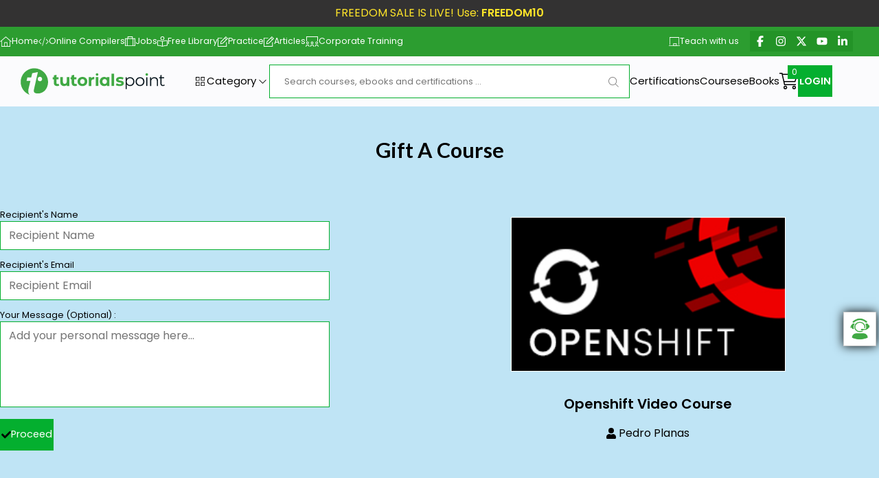

--- FILE ---
content_type: text/html; charset=UTF-8
request_url: https://www.tutorialspoint.com/market/giftcourse.jsp?ct=openshift-videocourse
body_size: 9105
content:
<!DOCTYPE html>
<html lang="en">
<head>
    <meta charset="UTF-8">
    <meta http-equiv="X-UA-Compatible" content="IE=edge">
    <meta name="viewport" content="width=device-width,initial-scale=1.0,user-scalable=yes">
    <meta name="csrf-token" content="VuQI0LqP0fDpuTb9DeoOi5BBO5i5r3fDhwL8xtu7">
    <title>Gift Video Courses, eBooks and Certifications</title>
        <meta name="description" content="Gift Video Courses and eBooks - Self learning Video Courses for working professionals and  Engineering, B.Tech, M.Tech, MCA and Management Students. These eBooks have been created by industry experts and university professors to cater the need of Academics  and Corporate Training.">
    	<meta name="keywords" content="Video Courses, eBooks, Certifications, Learnig Paths, Self Learning, Buy Video Courses, University Courses, Corporate Training">
        <meta property="og:title" content="Gift Video Courses, eBooks and Certifications">
    <meta property="og:type" content="course">
    <meta property="og:url" content="https://www.tutorialspoint.com/market/giftcourse.jsp">
    <meta property="og:site_name" content="TutorialsPoint">
    <meta property="og:description" content="Gift Video Courses and eBooks - Self learning Video Courses for working professionals and  Engineering, B.Tech, M.Tech, MCA and Management Students. These eBooks have been created by industry experts and university professors to cater the need of Academics  and Corporate Training.">
    <meta property="og:image" content="https://www.tutorialspoint.com/images/logo.png">
    <meta property="og:image:type" content="image/png">
    <meta property="og:image:width" content="320">
    <meta property="og:image:height" content="420">
    <script type="application/ld+json">
    {   "@context":"https://schema.org/",
        "@type":"WebPage",
        "name":"Gift Video Courses, eBooks and Certifications",
        "speakable":{"@type":"SpeakableSpecification","xpath":["/html/head/title","/html/head/meta[@name='description']/@content"]},
        "url":"https://www.tutorialspoint.com/market/giftcourse.jsp"
    }
    </script>
            <!-- New Facebook Pixel Code -->
    <script>
		!function(f,b,e,v,n,t,s)
		{if(f.fbq)return;n=f.fbq=function(){n.callMethod?
		n.callMethod.apply(n,arguments):n.queue.push(arguments)};
		if(!f._fbq)f._fbq=n;n.push=n;n.loaded=!0;n.version='2.0';
		n.queue=[];t=b.createElement(e);t.async=!0;
		t.src=v;s=b.getElementsByTagName(e)[0];
		s.parentNode.insertBefore(t,s)}(window,document,'script',
		'https://connect.facebook.net/en_US/fbevents.js');
		fbq('init', '854536859149047'); 
		fbq('track', 'PageView');
    </script>
    <noscript>
    <img height="1" width="1" style="display:none" src="https://www.facebook.com/tr?id=854536859149047&ev=PageView&noscript=1"/>
    </noscript>
    <!-- End New Facebook Pixel Code -->
    <!-- Google tag (gtag.js) -->
    <script async src="https://www.googletagmanager.com/gtag/js?id=G-SGK4HT4DCS"></script>
    <script>
		window.dataLayer = window.dataLayer || [];
		function gtag(){dataLayer.push(arguments);}
		gtag('js', new Date());

		gtag('config', 'G-SGK4HT4DCS');
    </script>
    <!-- Google Analytics Code End  -->
    <!-- Global site tag (gtag.js) - Google Ads: 664793816 -->
    <script async src="https://www.googletagmanager.com/gtag/js?id=AW-664793816"></script>
    <script>
        window.dataLayer = window.dataLayer || [];
        function gtag(){dataLayer.push(arguments);}
        gtag('js', new Date());
        gtag('config', 'AW-664793816');
    </script>
    <!-- Start of Linkedin Conversion Tag -->
    <script type="text/javascript">
        _linkedin_partner_id = "4708484";
        window._linkedin_data_partner_ids = window._linkedin_data_partner_ids || [];
        window._linkedin_data_partner_ids.push(_linkedin_partner_id);
    </script>
    <script type="text/javascript">
        (function(l) {
        if (!l){window.lintrk = function(a,b){window.lintrk.q.push([a,b])};
        window.lintrk.q=[]}
        var s = document.getElementsByTagName("script")[0];
        var b = document.createElement("script");
        b.type = "text/javascript";b.async = true;
        b.src = "https://snap.licdn.com/li.lms-analytics/insight.min.js";
        s.parentNode.insertBefore(b, s);})(window.lintrk);
    </script>
    <noscript>
        <img height="1" width="1" style="display:none;" alt="" src="https://px.ads.linkedin.com/collect/?pid=4685404&fmt=gif" />
    </noscript>
    <!-- End of Linkedin Conversion Tag -->
    <!-- Google Tag Manager -->
    <script>(function(w,d,s,l,i){w[l]=w[l]||[];w[l].push({'gtm.start':
    new Date().getTime(),event:'gtm.js'});var f=d.getElementsByTagName(s)[0],
    j=d.createElement(s),dl=l!='dataLayer'?'&l='+l:'';j.async=true;j.src=
    'https://www.googletagmanager.com/gtm.js?id='+i+dl;f.parentNode.insertBefore(j,f);
    })(window,document,'script','dataLayer','GTM-KQCPCTM');</script>
    <!-- End Google Tag Manager -->
    <!-- Tiktok Event Manager -->
    <script>
    var itemString = localStorage.getItem('localization');
    var item = JSON.parse(itemString);
    if(item.value.countryCode != 'IN'){
        !function (w, d, t) {
          w.TiktokAnalyticsObject=t;var ttq=w[t]=w[t]||[];ttq.methods=["page","track","identify","instances","debug","on","off","once","ready","alias","group","enableCookie","disableCookie"],ttq.setAndDefer=function(t,e){t[e]=function(){t.push([e].concat(Array.prototype.slice.call(arguments,0)))}};for(var i=0;i<ttq.methods.length;i++)ttq.setAndDefer(ttq,ttq.methods[i]);ttq.instance=function(t){for(var e=ttq._i[t]||[],n=0;n<ttq.methods.length;n++)ttq.setAndDefer(e,ttq.methods[n]);return e},ttq.load=function(e,n){var i="https://analytics.tiktok.com/i18n/pixel/events.js";ttq._i=ttq._i||{},ttq._i[e]=[],ttq._i[e]._u=i,ttq._t=ttq._t||{},ttq._t[e]=+new Date,ttq._o=ttq._o||{},ttq._o[e]=n||{};var o=document.createElement("script");o.type="text/javascript",o.async=!0,o.src=i+"?sdkid="+e+"&lib="+t;var a=document.getElementsByTagName("script")[0];a.parentNode.insertBefore(o,a)};

          ttq.load('CNIT2HJC77U6RIGJFN0G');
          ttq.page();
        }(window, document, 'ttq');
    }
    </script>
    <!-- End Tiktok Event -->
        <meta name="google-site-verification" content="a3lTjqnrYy0FULTFuVXuYcpoVYUK9PpZO9TlkgCqiO8" />
        <link rel="shortcut icon" type="image/x-icon" href="https://www.tutorialspoint.com/favicon.ico?v=1.1">
    <link rel="canonical" href="https://www.tutorialspoint.com/market/giftcourse.jsp">
    <link rel="preconnect" href="https://fonts.googleapis.com">
    <link rel="preconnect" href="https://fonts.gstatic.com" crossorigin>
    <link rel="stylesheet" href="https://fonts.googleapis.com/css2?family=Nunito:wght@400;500;600;700&family=Lato:wght@400;700&family=Poppins:wght@400;500;600&family=Raleway:wght@500&display=swap">
    <link rel="stylesheet" href="/market/public/assets/newDesign/css/style.css?v=1.35">
    <link rel="stylesheet" href="https://cdn.jsdelivr.net/npm/swiper@7/swiper-bundle.min.css">
    <link rel="stylesheet" href="https://vjs.zencdn.net/8.3.0/video-js.css?v=1.02">
    <link rel="stylesheet" href="/market/public/assets/newDesign/css/toastr.css?v=1.02">
    	<!--<div class="under-maintenance">
		<marquee>We are migrating our servers to provide you a better service, kindly contact at contact@tutorialspoint.com in case you face any issue.</marquee>
	</div> -->
</head>
<body>
<!-- Google Tag Manager (noscript) -->
<noscript><iframe src="https://www.googletagmanager.com/ns.html?id=GTM-KQCPCTM"
height="0" width="0" style="display:none;visibility:hidden"></iframe></noscript>
<!-- End Google Tag Manager (noscript) -->
<!-- Trackier Event -->
    <script src="https://static-cdn.trackier.com/js/trackier-websdk-init.js"></script>
<!-- End Trackier Event -->
<div class="wrap_loader" style="height:5304px;">
    <div class="imgLoader"><img src="/market/public/assets/images/loader.gif" alt="Tutorialspoint" width="70" height="70"></div>
</div>
    <button class="icon-button--inverted scroll-to-top-button"><i class="fa-sharp fa-light fa-angle-up buy-icons"></i></button>
    <!-- <div class="under-maintenance">
        <marquee>We are migrating our servers to provide you a better service, kindly contact at contact@tutorialspoint.com in case you face any issue.</marquee>
    </div> -->
    <div class="year-end-sale-strip" id="myElementToStick">
	<p>FREEDOM SALE IS LIVE! Use: <b>FREEDOM10</b></p> 
</div>
<div class="accent-header">
	<nav class="accent-nav">
		<div class="accent-nav__content">
			<ul class="accent-nav__list">
				<li class="accent-nav__item">
					<a href="https://www.tutorialspoint.com/index.htm" class="accent-nav__link fs-200" alt="Online Courses, Certifications &amp; eBooks"><i class="fa-sharp fa-light fa-home top-nav-icon"></i> Home</a>
				</li>
				<li class="accent-nav__item">
					<a href="https://www.tutorialspoint.com/compilers/index.htm" title="Online Compilers" class="accent-nav__link fs-200"><i class="fa-sharp fa-light fa-code"></i> Online Compilers</a>					
					<!--<a href="https://www.tutorialspoint.com/codingground.htm" class="" alt="Coding Ground For Developers"><i class="fa-sharp fa-light fa-code top-nav-icon"></i> Coding Ground</a>-->
				</li>
				<li class="accent-nav__item"><a href="https://www.tutorialspoint.com/job_search.php" class="accent-nav__link fs-200" alt="Latest Jop Openings"><i class="fa-sharp fa-light fa-suitcase top-nav-icon"></i> Jobs</a>
				</li>
				<li class="accent-nav__item">
					<a href="https://www.tutorialspoint.com/tutorialslibrary.htm" class="accent-nav__link fs-200" alt="Free Online Tutorials and Courses"><i class="fa-sharp fa-light fa-book-open-reader top-nav-icon"></i> Free Library</a>
				</li>
				<li class="accent-nav__item">
					<a class="accent-nav__link fs-200" href="https://www.tutorialspoint.com/practice/index.htm" alt="Practice"><i class="fa-sharp fa-light fa-pen-to-square top-nav-icon"></i> Practice</a>
				</li>
				<li class="accent-nav__item">
					<a class="accent-nav__link fs-200" href="https://www.tutorialspoint.com/articles/index.php" alt="Tutorials And Articles"><i class="fa-sharp fa-light fa-pen-to-square top-nav-icon"></i> Articles</a>
				</li>
				<li class="accent-nav__item">
					<a href="https://market.tutorialspoint.com/business/index.asp" class="accent-nav__link fs-200" alt="Corporate Training - Training For A Team"><i class="fa-sharp fa-light fa-screen-users top-nav-icon"></i> Corporate Training
					</a>
				</li>
			</ul>
			<ul class="flex-group accent-nav__right-list">
			<li class="accent-nav__item">
				<a href="https://market.tutorialspoint.com/teach-with-us.asp" class="accent-nav__link fs-200" alt="Teach with us">
					<i class="fa-sharp fa-light fa-chalkboard top-nav-icon"></i> Teach with us
				</a>
			</li>
			<li>
				<a class="accent-nav__social-link" target="_blank" href="https://www.facebook.com/tutorialspointindia" alt="Connect with us on Facebook" rel="nofollow"><i class="fa-sharp fa-light fa-brands fa-facebook-f"></i></a>
			</li>
			<li>
				<a class="accent-nav__social-link" target="_blank" href="https://www.instagram.com/tutorialspoint_/" alt="Connect with us on Instagram" rel="nofollow"><i class="fa-sharp fa-light fa-brands fa-instagram"></i></a>
			</li>
			<li>
				<a class="accent-nav__social-link" target="_blank" href="https://x.com/tutorialspoint" alt="Connect with us on X" rel="nofollow"><i class="fa-sharp fa-light fa-brands fa-x-twitter"></i></a>
			</li>
			<li>
				<a class="accent-nav__social-link" target="_blank" rel="nofollow" href="https://www.youtube.com/channel/UCVLbzhxVTiTLiVKeGV7WEBg" alt="Connect with us on Youtube"><i class="fa-sharp fa-light fa-brands fa-youtube"></i></a>
			</li>
			<li>
				<a class="accent-nav__social-link" target="_blank" href="https://www.linkedin.com/company/tutorialspoint/" alt="Connect with us on LinkedIn" rel="nofollow"><i class="fa-sharp fa-light fa-brands fa-linkedin-in"></i></a>
			</li>
		</ul>
		</div>
		<button class="accent-nav__toggle" aria-expanded="false"> Menu <i class="fa-sharp fa-light fa-brands fa-bars"></i></button>
	</nav>
</div>

<header class="header show">
    <a href="https://market.tutorialspoint.com/index.asp">
        <picture class="header__logo">
            <source srcset="/market/public/assets/newDesign/img/logo.svg" media="(min-width: 40em)">
            <img src="/market/public/assets/newDesign/img/logo-mobile.svg" alt="Tutorialspoint logo" title="Tutorialspoint logo" />
        </picture>
    </a>
    <nav class="nav">
        <ul class="nav__list">
			<li class="nav__item dropdown">
				<button aria-expanded="false" aria-controls="category" class="flex-group dropdown__toggle button-reset" style="--gap: .5rem;">
					<i class="fa-sharp fa-light fa-grid-2"></i>
					<span class="flex-group" style="--gap: 0.25rem;">
						<span>Category</span> <i class="fa-sharp fa-light fa-angle-down"></i>
					</span>
				</button>
				<ul id="category" class="dropdown__list">
					<li class="dropdown__item" >
						<a href="https://market.tutorialspoint.com/categories/development" title="Software Development"><i class="fa-sharp fa-light fa-gear dp-icon"></i> Development</a>
					</li>
					<li class="dropdown__item" >
						<a href="https://market.tutorialspoint.com/categories/finance_and_accounting" title="Finance and Accounting"><i class="fa-sharp fa-light fa-code dp-icon"></i> Finance and Accounting</a>
					</li>
					<li class="dropdown__item" >
						<a href="https://market.tutorialspoint.com/categories/cyber_security" title="Cyber Security"><i class="fa-sharp fa-light fa-shield-keyhole dp-icon"></i> Cyber Security</a>
					</li>
					<li class="dropdown__item" >
						<a href="https://market.tutorialspoint.com/categories/marketing" title="Marketing"><i class="fa-sharp fa-light fa-paper-plane dp-icon"></i> Marketing</a>
					</li>
					<li class="dropdown__item" >
						<a href="https://market.tutorialspoint.com/categories/business" title="Business"><i class="fa-sharp fa-light fa-suitcase dp-icon"></i> Business</a>
					</li>
					<li class="dropdown__item" >
						<a href="https://market.tutorialspoint.com/categories/it_and_software" title="it_and_software"><i class="fa-sharp fa-light fa-laptop dp-icon"></i> IT and Software </a>
					</li>
					<li class="dropdown__item" >
						<a href="https://market.tutorialspoint.com/categories/lifestyle" title="Lifestyle"><i class="fa-sharp fa-light fa-heart-pulse dp-icon"></i> Lifestyle</a>
					</li>
					<li class="dropdown__item" >
						<a href="https://market.tutorialspoint.com/categories/office_productivity" title="Office Productivity"><i class="fa-sharp fa-light fa-chair-office dp-icon"></i> Office Productivity</a>
					</li>
				</ul>
			</li>
			<li class="nav__search-wrapper"> 
				<input type="text" class="nav__item nav__search gradient-input search-strings" id="search-strings" placeholder="Search courses, ebooks and certifications ..." name="key" data-result="search-results" aria-label="Search" autocomplete="off">
				<button type="button" id="btnSearch" class="btn bg-transparent px-2 py-0 position-absolute top-50 end-0 translate-middle-y"><i class="fa-sharp fa-light fa-magnifying-glass fs-6"></i></button>
				<div class="search-box search-box-inn" id="search-results"></div>
				<div class="clear"></div>
			</li>
			<li class="nav__item nav__item--left"><a class="nav__link" href="https://market.tutorialspoint.com/latest/certifications" title="Certifications" >Certifications</a>
			</li>
			<li class="nav__item"><a class="nav__link" href="https://market.tutorialspoint.com/latest/courses" title="Courses" >Courses</a></li>
			<li class="nav__item nav__item--right"><a class="nav__link" href="https://market.tutorialspoint.com/latest/ebooks" title="eBooks" >eBooks</a>
			</li>
			<li class="nav__item cart-button--desktop">
				<a class="button-reset cart-button" data-number="0" class="nav__link" href="https://market.tutorialspoint.com/cart.jsp"><i class="fa-sharp fa-light fa-cart-shopping cart-icon"></i></a>
			</li>
			<div class="menu-right-head">
				<li class="nav__item nav__item--button">
    <a href="https://market.tutorialspoint.com/login.jsp" class="button nav__signup-link fw-600">LOGIN</a>
</li>			</div>
		</ul>
	</nav>
    <div class="flex-group header__buttons" style="--gap: min(3vw, 1rem);">
        <div class="nav__search-wrapper nav__search-wrapper--mobile">
            <input type="text" class="nav__item nav__search nav__search--mobile gradient-input search-strings" id="search-strings-mobile" placeholder="Search courses, ebooks and Certifications..." name="key" data-result="search-results" aria-label="Search" autocomplete="off">
			<div class="search-box search-box-inn" id="search-results-mobile" style="display: none;position:absolute;"></div>
			<div class="clear"></div>
        </div>
        <button aria-expanded="false" class="button-reset mobile-search-button header__search-button search-button">
            <span class="sr-only">Show search</span>
        </button>
        <a href="https://www.tutorialspoint.com/cart.jsp" data-number="0" class="button-reset cart-button cart-button--mobile">
			<i class="fa-sharp fa-light fa-cart-shopping cart-icon"></i>
        </a>
        <button aria-expanded="false" class="nav-toggle"><span class="sr-only">Menu</span></button>
    </div>
</header>    <!-- Content -->
    
<section class="certificate certificate--img-padding bg-blue-200">
	<h2 class="fs-700 text-center pt-3 pb-3"> Gift A Course </h2>
	
	<div class="container certificate__container">
		<div class="auth flow auth--signin">
			<form class="auth-form pb-3">
				<div class="auth-form__span-2">
					<label>Recipient's Name</label>
					<input type="text" class="input" placeholder="Recipient Name" id="txtRecipientName" required />
				</div>
				<div class="auth-form__span-2">
					<label>Recipient's Email</label>
					<input type="email" class="input" placeholder="Recipient Email" id="txtRecipientEmail" required />
				</div>
				<div class="auth-form__span-2" style="display:none;">
					<label>When do you want to send this gift</label>
					<input type="date" placeholder="Enter date to send this gift" class="input" id="txtRecipientDate" value="Enter date to send this gift"/>
				</div>
				<div class="auth-form__span-2">
					<label>Your Message (Optional) :</label>
					<textarea placeholder="Add your personal message here..." id="txtRecipientMsg" class="input" ></textarea>
				</div>
				<div class="auth-form__span-2">
					<button id="btnProceed" class="button" type="button"><svg xmlns="http://www.w3.org/2000/svg" height="1em" viewBox="0 0 512 512"><path class="fa-primary" d="M264.67 385.59l-54.57 54.87a25.5 25.5 0 0 1-36.06.14l-.14-.14L7.5 273.1a25.84 25.84 0 0 1 0-36.41l36.2-36.41a25.49 25.49 0 0 1 36-.17l.16.17z"/><path class="fa-secondary" d="M504.5 144.42L264.75 385.5 192 312.59l240.11-241a25.49 25.49 0 0 1 36.06-.14l.14.14L504.5 108a25.86 25.86 0 0 1 0 36.42z"/></svg> Proceed</button>
				</div>
        <input type="hidden" id="hdnCourseId" value="10570" />
			</form>
		</div>
		
		<div class="certificate__img gift-certificate-img" style="justify-self:center;">
			<img src="https://d3mxt5v3yxgcsr.cloudfront.net/courses/10570/course_10570_image.png" alt="sample Tutorialspoint certificate" class="pb-3" title="Openshift Video Course" alt="Openshift Video Course" />
			<h3 class="fs-500 text-center pt-2" style="margin:0 16%!important;"><b>Openshift Video Course</b></h3>
																																												<p class="flex-center pb-3 pt-1" style="font-size:16px!important"><span><svg xmlns="http://www.w3.org/2000/svg" height="1em" viewBox="0 0 448 512"><path class="fa-primary" d="M313.6 288h-16.7a174.1 174.1 0 0 1-145.8 0h-16.7A134.43 134.43 0 0 0 0 422.4V464a48 48 0 0 0 48 48h352a48 48 0 0 0 48-48v-41.6A134.43 134.43 0 0 0 313.6 288z"/><path class="fa-secondary" d="M352 128A128 128 0 1 1 224 0a128 128 0 0 1 128 128z"/></svg></span>&nbsp; <a href="https://www.tutorialspoint.com/profile/pedro_planas" >Pedro Planas</a></p>
					</div>
		
	</div>
</section>
    <!-- End of content -->
    <footer class="footer bg-neutral-800">
   <div class="container">
      <div>
         <h5>Course Categories </h5>
         <ul>
            <li><a href="https://market.tutorialspoint.com/categories/development" title="Development Courses">Development Courses</a></li>
			<li><a href="https://market.tutorialspoint.com/categories/programming_languages" title="Programming Courses">Programming Courses</a></li>
			<li><a href="https://market.tutorialspoint.com/categories/cyber_security" title="Cyber Security Courses">Cyber Security Courses</a></li>
			<li><a href="https://market.tutorialspoint.com/categories/marketing" title="Marketing Courses">Marketing Courses</a></li>
			<li><a href="https://market.tutorialspoint.com/categories/business" title="Business Courses">Business Courses</a></li>
			<li><a href="https://market.tutorialspoint.com/categories/it_and_software" title="IT and Software Courses">IT and Software Courses</a></li>
			<li><a href="https://market.tutorialspoint.com/categories/lifestyle" title="Lifestyle Courses">Lifestyle Courses</a></li>
			<li><a href="https://market.tutorialspoint.com/categories/web_development" title="Web Development Courses">Web Development Courses</a></li>
			<li><a href="https://market.tutorialspoint.com/categories/office_productivity" title="Office Productivity Courses">Office Productivity Courses</a></li>
			<li><a href="https://market.tutorialspoint.com/categories/digital_marketing" title="Digital Marketing Courses">Digital Marketing Courses</a></li>
			<li><a href="https://market.tutorialspoint.com/categories/wordpress" title="WordPress Courses">WordPress Courses</a></li>
         </ul>
      </div>
      <div>
         <h5>Trending Courses</h5>
         <ul>
            <li><a href="https://market.tutorialspoint.com/categories/python" title="Python Courses">Python Courses</a></li>
			<li><a href="https://market.tutorialspoint.com/categories/java" title="Java Courses">Java Courses</a></li>
			<li><a href="https://market.tutorialspoint.com/categories/devops" title="DevOps Courses">DevOps Courses</a></li>
			<li><a href="https://market.tutorialspoint.com/categories/artificial_intelligence" title="Artificial Intelligence Courses">Artificial Intelligence Courses</a></li>
			<li><a href="https://market.tutorialspoint.com/categories/deep_learning" title="Deep Learning Courses">Deep Learning Courses</a></li>
			<li><a href="https://market.tutorialspoint.com/categories/machine_learning" title="Machine Learning Courses">Machine Learning Courses</a></li>
			<li><a href="https://market.tutorialspoint.com/categories/data_science" title="Data Science Courses">Data Science Courses</a></li>
			<li><a href="https://market.tutorialspoint.com/categories/cloud_computing" title="Cloud computing Courses">Cloud computing Courses</a></li>
			<li><a href="https://market.tutorialspoint.com/categories/ethical_hacking" title="Ethical Hacking Courses">Ethical Hacking Courses</a></li>
			<li><a href="https://market.tutorialspoint.com/categories/digital_marketing" title="Digital Marketing Courses">Digital Marketing Courses</a></li>
			<li><a href="https://market.tutorialspoint.com/categories/blockchain" title="Blockchain Courses">Blockchain Courses</a></li>
         </ul>
      </div>
      <div>
         <h5>Advanced Certifications</h5>
         <ul>
            <li><a href="https://market.tutorialspoint.com/certification/java-spring-boot-advanced-certification/index.asp" title="Java & Spring Boot Advanced Certification">Java & Spring Boot Advanced Certification</a></li>
			<li><a href="https://market.tutorialspoint.com/certification/data-science-advanced-certification/index.asp" title="Data Science Advanced Certification">Data Science Advanced Certification</a></li>
			<li><a href="https://market.tutorialspoint.com/certification/cloud-computing-and-devops-advanced-certification/index.asp" title="Advanced Certification in Cloud Computing and DevOps">Advanced Certification in Cloud Computing and DevOps</a></li>
			<li><a href="https://market.tutorialspoint.com/certification/advanced-certification-in-business-analytics/index.asp" title="Advanced Certification in Business Analytics">Advanced Certification in Business Analytics</a></li>
			<li><a href="https://market.tutorialspoint.com/certification/python-advanced-certification/index.asp" title="Advanced Python Certification">Advanced Python Certification</a></li>
			<li><a href="https://market.tutorialspoint.com/certification/cyber-security-advanced-certification/index.asp" title="Cyber Security Advanced Certification">Cyber Security Advanced Certification</a></li>
			<li><a href="https://market.tutorialspoint.com/certification/advanced-certification-in-ai-ml-with-python-and-chatgpt/index.asp" title="Advanced Certification in AI and ML">Advanced Certification in AI and ML</a></li>
			<li><a href="https://market.tutorialspoint.com/certification/java-full-stack-certification/index.asp" title="Java Full Stack Certification">Java Full Stack Certification</a></li>
			<li><a href="https://market.tutorialspoint.com/certification/python-full-stack-certification/index.asp" title="Python Full Stack Certification">Python Full Stack Certification</a></li>
			<li><a href="https://market.tutorialspoint.com/certification/data-analytics-certification/index.asp" title="Data Analytics Certification">Data Analytics Certification</a></li>
         </ul>
      </div>
      <div>
         <h5>Certifications</h5>
         <ul>
            <li><a href="https://market.tutorialspoint.com/certification/business-analytics-certification-2023/index.asp" title="Business Analytics Certification">Business Analytics Certification</a></li>
            <li><a href="https://market.tutorialspoint.com/certification/devops-certification/index.asp" title="DevOps Certification">DevOps Certification</a></li>
            <li><a href="https://market.tutorialspoint.com/certification/game-development-prime-pack/index.asp" title="Game Development Certification">Game Development Certification</a></li>
            <li><a href="https://market.tutorialspoint.com/certification/frontend-developer-certification/index.asp" title="Front-End Developer Certification">Front-End Developer Certification</a></li>
            <li><a href="https://market.tutorialspoint.com/certification/aws-prime-pack/index.asp" title="AWS Certification Training">AWS Certification Training</a></li>
            <li><a href="https://market.tutorialspoint.com/certification/complete-python-prime-pack/index.asp" title="Python Programming Certification">Python Programming Certification</a></li>
            <li><a href="https://market.tutorialspoint.com/certification/java-prime-pack/index.asp" title="Java Certification">Java Certification</a></li>
            <li><a href="https://market.tutorialspoint.com/certification/cyber-security-certification/index.asp" title="Cyber Security Certification">Cyber Security Certification</a></li>
            <li><a href="https://market.tutorialspoint.com/certification/linux-system-administrator-certification/index.asp" title="Linux System Administrator Certification">Linux System Administrator Certification</a></li>
            <li><a href="https://market.tutorialspoint.com/certification/artificial-intelligence-and-machine-learning-certification/index.asp" title="Artificial Intelligence And Machine Learning Certification">Artificial Intelligence And Machine Learning Certification</a></li>
         </ul>
      </div>
	  <div>
         <h5>EXPLORE MORE</h5>
         <ul>
            <li><a href="https://market.tutorialspoint.com/latest/courses" title="Courses"> Courses</a></li>
			<li><a href="https://market.tutorialspoint.com/latest/certifications" title="Certifications"> Certifications</a></li>
			<li><a href="https://market.tutorialspoint.com/latest/ebooks" title="eBooks"> eBooks</a></li>
			<li><a href="https://www.tutorialspoint.com/tutorialslibrary.htm" title="Tutorials Library"> Tutorials</a></li>
			<li><a href="https://market.tutorialspoint.com/business/subscription.asp" title="Annual Membership Subscription"> Annual Membership</a></li>
			<li><a href="https://market.tutorialspoint.com/affiliates.asp" title="Affiliates"> Affiliates</a></li>
			<li><a href="https://market.tutorialspoint.com/free-courses.asp" title="Free Courses"> Free Courses</a></li>
			<li><a href="https://market.tutorialspoint.com/business/index.asp" title="Corporate Training"> Corporate Training</a></li>
			<li><a href="https://market.tutorialspoint.com/teach-with-us.asp" title="Teach with us"> Teach with us</a></li>
         </ul>
      </div>
   </div>
   <ul class="footer__list container">
      <li><a href="https://www.tutorialspoint.com/about/index.htm" title="ABOUT US">ABOUT US</a> | </li>
      <li><a href="https://www.tutorialspoint.com/about/about_team.htm" title="OUR TEAM">OUR TEAM</a> | </li>
      <li><a href="https://www.tutorialspoint.com/about/about_careers.htm" title="CAREERS">CAREERS</a> | </li>
      <li><a href="https://www.tutorialspoint.com/job_search.php" title="JOBS">JOBS</a> | </li>
      <li><a href="https://www.tutorialspoint.com/about/contact_us.htm" title="CONTACT US">CONTACT US</a> | </li>
      <li><a href="https://www.tutorialspoint.com/about/about_terms_of_use.htm" title="TERMS OF USE">TERMS OF USE</a> | </li>
      <li><a href="https://www.tutorialspoint.com/about/about_privacy.htm" title="PRIVACY POLICY">PRIVACY POLICY</a> | </li>
      <li><a href="https://www.tutorialspoint.com/about/return_refund_policy.htm" title="REFUND POLICY">REFUND POLICY</a> | </li>
      <li><a href="https://www.tutorialspoint.com/about/about_cookies.htm" title="COOKIES POLICY">COOKIES POLICY</a> | </li>
      <li><a href="https://www.tutorialspoint.com/about/faq.htm" title="FAQ'S">FAQ'S</a></li>
   </ul>
   <div class="footer__socials container">
      <img class="footer__logo" src="https://www.tutorialspoint.com/static/images/logo-footer.svg" alt="tutorials point logo">
      <div>
         <a rel="nofollow" target="_blank" href="https://www.facebook.com/tutorialspointindia" title="follow us on facebook">
			<i class="fa-sharp fa-light fa-brands fa-facebook-f foot-icon"></i>
		 </a>
         <a target="_blank" href="https://x.com/tutorialspoint" rel="nofollow" title="follow us on x">
			<i class="fa-sharp fa-light fa-brands fa-x-twitter foot-icon"></i>
		 </a>
         <a target="_blank" href="https://www.youtube.com/channel/UCVLbzhxVTiTLiVKeGV7WEBg" rel="nofollow" title="follow us on youtube">
			<i class="fa-sharp fa-light fa-brands fa-youtube foot-icon"></i>
		 </a>
         <a target="_blank" href="https://www.linkedin.com/company/tutorialspoint/" rel="nofollow" title="follow us on linkedin">
			<i class="fa-sharp fa-light fa-brands fa-linkedin-in foot-icon"></i>
		 </a>
         <a target="_blank" href="https://www.instagram.com/tutorialspoint_/" rel="nofollow" title="follow us on instagram">
			<i class="fa-sharp fa-light fa-brands fa-instagram foot-icon"></i>
		</a>
      </div>
      <div class="flex-group">
         <button class="button-reset"><a href="https://play.google.com/store/apps/details?id=com.tutorialspoint.onlineviewer" target="_blank" title="Download Android App" rel="nofollow"><img src="https://www.tutorialspoint.com/static/images/googleplay.svg" alt="Download Android App"></a></button>
         <button class="button-reset"><a href="https://itunes.apple.com/us/app/tutorials-point/id914891263?ls=1&amp;mt=8" target="_blank" title="Download IOS App" rel="nofollow"><img src="https://www.tutorialspoint.com/static/images/appstore.svg" alt="Download IOS App"></a></button>
      </div>
   </div>
   <div class="footer__legal-wrapper">
      <div class="footer__legal ff-nunito">
         <p>
         <p class="">Tutorials Point is a leading Ed Tech company striving to provide the best learning material on technical and non-technical subjects.</p>
         </p>
         <p class="footer__copyright">© Copyright 2026. All Rights Reserved.</p>
      </div>
   </div>
</footer>    <!-- toll free widget code -->
    <div class="toll-free">
        <button type="button" class="slide-toggle"><img src="/market/public/assets/images/toll-free.png" class="icon-tollfree" alt="Talk to Us 1800-202-051" title="Talk to Us 1800-202-0515"></button>
        <div class="talk-wrap">
            <div class="talk-to-us">
                <h3>Talk to us</h3>
                <h2>1800-202-0515</h2>
            </div>
        </div>
    </div>
    <!-- end of toll free code -->
    <script>
        var appURL = "https://www.tutorialspoint.com/market/";
    </script>
    <script src="https://accounts.google.com/gsi/client" async defer></script>
    <script src="https://cdn.jsdelivr.net/npm/swiper@7/swiper-bundle.min.js"></script>
	<script src="/market/public/assets/newDesign/js/fontawesome.js?v=1.02"></script>
    <script type="module" src="/market/public/assets/newDesign/js/script.js?v=1.02" defer></script>
    <script src="https://ajax.googleapis.com/ajax/libs/jquery/3.5.1/jquery.min.js"></script>
    <script src="/market/public/assets/js/toastr.js?v=1.02"></script>
    <script src="https://apis.google.com/js/api.js"></script>
    <script src="/market/public/assets/newDesign/js/tp.js?v=1.03"></script>
    <script src="/market/public/assets/newDesign/js/search.js?v=1.02"></script>
    <script src="/market/public/assets/js/sweetalert/sweetalert.min.js"></script>
<script>
   var emailPattern = /^([\w-\.]+)@((\[[0-9]{1,3}\.[0-9]{1,3}\.[0-9]{1,3}\.)|(([\w-]+\.)+))([a-zA-Z]{2,4}|[0-9]{1,3})(\]?)$/;
   $(document).on("click", "#btnProceed", function () {
     var txtRecipientName = $("#txtRecipientName").val();
     var txtRecipientEmail = $("#txtRecipientEmail").val();
    // var txtRecipientDate = $("#txtRecipientDate").val();
     var txtRecipientMsg = $("#txtRecipientMsg").val();
     var hdnCourseId = $("#hdnCourseId").val();
     txtRecipientName = $.trim(txtRecipientName);
     txtRecipientEmail = $.trim(txtRecipientEmail);
     //txtRecipientDate = $.trim(txtRecipientDate);
     txtRecipientMsg = $.trim(txtRecipientMsg);
     currency = locationCurrency;
     console.log("currency : " +currency );
     if (txtRecipientName == '') {
       toastr.error("Please enter Recipient Name");
       $("#txtRecipientName").focus();
       return false;
     }
     if (txtRecipientEmail == "")
     {
        toastr.error("Please enter Recipient Email");
        $("#txtRecipientEmail").focus();
        return false;
     }else if ((emailPattern.test($.trim(txtRecipientEmail)) == false)) {
        toastr.error("Please enter valid Recipient Email");
        $('#txtRecipientEmail').focus();
        return false;
    } 

     $.ajax({
       url: appURL + "giftcourse.jsp",
       dataType: "json",
       method: "POST",
       data: {
         rname: txtRecipientName,
         remail: txtRecipientEmail,
         //rdate: txtRecipientDate,
         rmsg: txtRecipientMsg,
         rcid: hdnCourseId,
         currency: currency
       },
       headers: {
         "X-CSRF-TOKEN": "VuQI0LqP0fDpuTb9DeoOi5BBO5i5r3fDhwL8xtu7",
       },
       beforeSend: function () {
         $(".wrap_loader").show();
       },
       success: function (data) {
         $(".wrap_loader").hide();
         if(data.flag == 1){
            toastr.success(data.message);
            setTimeout(function(){
                window.location = 'cart.jsp';
            },2000);
         } else {
            toastr.error(data.message);
         }
       },
     });
   });
</script>
    <script>
		//js for top banner yea end sale
		$(document).ready(function() {
            var $element = $('#myElementToStick');            
            if ($element.length) { // Check if the element exists
                var initTopPosition = $element.offset().top;                
                $(window).scroll(function() {
                    if ($(window).scrollTop() > initTopPosition) {
                        $element.css({ 'position': 'fixed', 'top': '0px' });
                    } else {
                        $element.css({ 'position': 'relative', 'top': initTopPosition + 'px' });
                    }
                });
            }
        });
		function myFunction() {
			document.getElementById("myDropdown").classList.toggle("showd");
		}
		window.onclick = function(event) {
			if (!event.target.matches('.dropbtn')) {
			var dropdowns = document.getElementsByClassName("dropdown-content");
			var i;
			for (i = 0; i < dropdowns.length; i++) {
				var openDropdown = dropdowns[i];
				if (openDropdown.classList.contains('showd')) {
					openDropdown.classList.remove('showd');
				}
			}
			}
		}		
    </script>
    <!-- toll free widget script -->
<script>
    $(document).ready(function(){
		$(".talk-wrap").hide();
        $(".slide-toggle").click(function(){
            $(".talk-wrap").animate({
                width: "toggle"
            });
            if($( ".talk-wrap" ).is( ":visible" )){
                $('.icon-tollfree').css('position', 'relative').css('top', '0px').css('left','0px');
            }
            else
            {
                $('.icon-tollfree').css('position', 'absolute').css('top', '27px').css('left','-45px');
            }
        }); 
    });
</script>
<!-- end of toll free widget script -->
<script>
  var x = 0;
  var timer = setInterval(function(){
    if(jQuery('#main_message_div').is(":visible")){
      if(x==0){
        gtag('event', 'conversion', {'send_to': 'AW-664793816/u6INCPXklI8YENjl_7wC'});
        x=1;
      }
      clearInterval(timer)
    }
  })
</script>
<script type="text/javascript">
  window.addEventListener('load', function() {
    jQuery('body').on('click', 'button:contains(Buy Now)', function() {
      gtag('event', 'conversion', {
        'send_to': 'AW-664793816/cD4ICOLGlJAYENjl_7wC',
        'value': 1.0,
        'currency': 'INR'
      });
    })
    jQuery('body').on('click', 'button:contains(Add to Cart)', function() {
      gtag('event', 'conversion', {
        'send_to': 'AW-664793816/de5UCJvQuMoCENjl_7wC'
      });
    })
    
  var x = 0;
  var myVar = setInterval(function(){
    if(x == 0){
      if(jQuery('.toast-message:contains(Thank you)').is(":visible"))
      {
       gtag('event', 'conversion', {'send_to': 'AW-664793816/nYQ1COXGlJAYENjl_7wC'});
        clearInterval(myVar);
        x = 1;
      }
    }
  }, 1000);
})
</script>
</body>
</html>

--- FILE ---
content_type: text/css
request_url: https://www.tutorialspoint.com/market/public/assets/newDesign/css/toastr.css?v=1.02
body_size: 508
content:
.toast-title{font-weight:bold;}.toast-message{-ms-word-wrap:break-word;word-wrap:break-word;}.toast-message{text-align:center;}.toast-message a, .toast-message label{color:#fff;}.toast-message a:hover{color:#fff;text-decoration:none;}.toast-close-button{position:relative;right:-0.3em;top:-0.3em;float:right;font-size:24px;font-weight:bold;color:#fff;-webkit-text-shadow:0 1px 0 #ffffff;text-shadow:0 1px 0 #ffffff;opacity:1;-ms-filter: progid:DXImageTransform.Microsoft.Alpha(Opacity=100);filter:alpha(opacity=100);}.toast-close-button:hover, .toast-close-button:focus{color:#000;text-decoration:none;opacity:1;-ms-filter:progid:DXImageTransform.Microsoft.Alpha(Opacity=100);filter:alpha(opacity=100);cursor:pointer;}button.toast-close-button{padding:0;cursor:pointer;background:transparent;border:0;-webkit-appearance:none;cursor:pointer;}.toast-top-center{top:0;right:0;width:100%;}.toast-bottom-center{bottom:0;right:0;width:100%;}.toast-top-full-width{top:0;right:0;width:100%;}.toast-bottom-full-width{bottom:0;right:0;width:100%;}.toast-top-left{top:12px;left:12px;}.toast-top-right{width:100%!important;top:0px;right:0px;}.toast-bottom-right{right: 12px;bottom: 12px;}.toast-bottom-left {bottom: 12px;left: 12px;}#toast-container{position:fixed; z-index:999999; pointer-events:none;}#toast-container * {-moz-box-sizing: border-box;-webkit-box-sizing: border-box;box-sizing: border-box;}#toast-container > div {position: relative;pointer-events: auto;overflow: hidden;margin: 0 0 6px;padding:22px 15px 22px 50px;width:100%;-moz-border-radius: 3px 3px 3px 3px;-webkit-border-radius: 3px 3px 3px 3px;border-radius: 3px 3px 3px 3px;background-position: 15px center;background-repeat: no-repeat;color: #ffffff;opacity:1;-ms-filter: progid:DXImageTransform.Microsoft.Alpha(Opacity=100);filter: alpha(opacity=100);}#toast-container > :hover {-moz-box-shadow: 0 0 12px #000000;-webkit-box-shadow: 0 0 12px #000000;box-shadow: 0 0 12px #000000;opacity: 1;-ms-filter: progid:DXImageTransform.Microsoft.Alpha(Opacity=100);filter: alpha(opacity=100);cursor: pointer;}

#toast-container.toast-top-center > div, #toast-container.toast-bottom-center > div {width:100%!important;margin-left:auto;margin-right:auto;}#toast-container.toast-top-full-width > div, #toast-container.toast-bottom-full-width > div {width:100%!important;margin-left: auto;margin-right: auto;}.toast {background-color: #030303;}.toast-success {background-color: #51a351;}.toast-error {background-color: #bd362f;}.toast-info {background-color: #2f96b4;}.toast-warning {background-color: #f89406;}.toast-progress {position: absolute;left: 0;bottom: 0;height: 4px;background-color: #000000;opacity:1;-ms-filter:progid:DXImageTransform.Microsoft.Alpha(Opacity=100);filter:alpha(opacity=100);}@media all and (max-width: 240px) {#toast-container > div {padding: 8px 8px 8px 50px;width: 11em;}#toast-container .toast-close-button {right: -0.2em;top: -0.2em;}}@media all and (min-width: 241px) and (max-width: 480px) {#toast-container > div {padding: 8px 8px 8px 50px;width: 18em;}#toast-container .toast-close-button {right: -0.2em;top: -0.2em;}}@media all and (min-width: 481px) and (max-width: 768px){#toast-container > div{padding:15px 15px 15px 50px;width:100%;}}

--- FILE ---
content_type: text/javascript
request_url: https://www.tutorialspoint.com/market/public/assets/newDesign/js/search.js?v=1.02
body_size: 1719
content:
$("#search-strings").on('keyup', function() {
    var keyword = document.getElementById('search-strings').value;
    if (keyword != "" && keyword.length >= 2) {
        var formData = new FormData();
        formData.append('types', "B~V~E~T");
        formData.append('keyword', keyword);
        fetch("https://search.tutorialspoint.com/market_urls_suggestion.php", {
            method: "POST",
            body: formData
        })
            .then(response => {
                formData = null;
                return response.json();
            })
            .then(data => {
                if (data.length > 0) {
                    var str = '<div class="search-overlay"><ul class="custom-scrollbar">';
                    data.forEach((item) => {
                        var iconStr = '<i class="fa-sharp fa-light fa-file-pdf search-icons"></i>';
                        if (item.type === "V") {
                            iconStr = '<i class="fa-sharp fa-light fa-circle-play search-icons"></i>';
                        }
						if (item.type === "B") {
                            iconStr = '<svg xmlns="http://www.w3.org/2000/svg" height="1em" viewBox="0 0 512 512" class="search-icons certificate-icon"><path d="M497.9 97.98L414.02 14.1c-9-9-21.19-14.1-33.89-14.1H176c-26.5.1-47.99 21.6-47.99 48.09V165.7c-5.97 0-11.94-1.68-24.13-5.03-1.7-.46-3.36-.66-4.96-.66-5.56 0-10.43 2.5-13.66 5.79-17.95 18.26-17.07 17.77-41.7 24.5-6.7 1.81-11.97 7.21-13.78 14.07-6.47 24.67-6.09 24.16-24.02 42.32-4.95 5.04-6.9 12.48-5.08 19.43 6.56 24.38 6.52 24.39 0 48.76-1.82 6.95.12 14.4 5.08 19.45 18 18.15 17.58 17.79 24.02 42.29 1.8 6.88 7.08 12.27 13.78 14.1 1.8.48 2.92.8 4.46 1.21V496c0 5.55 2.87 10.69 7.59 13.61 4.66 2.91 10.59 3.16 15.56.7l56.84-28.42 56.84 28.42c2.25 1.12 4.72 1.69 7.16 1.69h272c26.49 0 47.99-21.5 47.99-47.99V131.97c0-12.69-5.1-24.99-14.1-33.99zM384.03 32.59c2.8.7 5.3 2.1 7.4 4.2l83.88 83.88c2.1 2.1 3.5 4.6 4.2 7.4h-95.48V32.59zM33.28 316.68c5.7-22.3 5.7-30.23.01-52.39 15.65-16.2 19.56-22.98 25.63-45.06 21.57-6.13 28.06-9.92 43.88-25.69 9.8 2.62 16.82 4.15 25.21 4.15 8.28 0 15.25-1.49 25.19-4.16 15.56 15.51 22.49 19.58 43.86 25.68 5.98 21.95 9.71 28.63 25.65 45.07-5.77 22.45-5.76 30 0 52.4-15.62 16.17-19.55 22.96-25.61 44.96-14.63 3.92-24 7.36-37.25 19.36-9.94-4.53-20.78-6.89-31.85-6.89s-21.9 2.36-31.85 6.9c-13.18-11.88-22.56-15.34-37.23-19.33-5.97-21.89-9.72-28.57-25.64-45zm101.89 133.01c-4.5-2.25-9.81-2.25-14.31 0l-40.84 20.42V409.9c.12.12.19.17.31.29 3.75 3.82 8.68 5.79 13.64 5.79 3.5 0 7.02-.98 10.16-2.97 7.25-4.59 15.56-6.88 23.87-6.88s16.62 2.29 23.87 6.86c3.16 2.02 6.68 3.01 10.17 3.01 4.96 0 9.87-1.99 13.63-5.79.13-.13.21-.18.34-.32v60.22l-40.84-20.42zm344.84 14.32c0 8.8-7.2 16-16 16h-256V391.9c1.54-.4 2.65-.71 4.44-1.19 6.7-1.82 11.97-7.22 13.77-14.08 6.47-24.68 6.09-24.16 24.03-42.32 4.95-5.04 6.9-12.49 5.07-19.44-6.53-24.33-6.55-24.34 0-48.76 1.83-6.95-.12-14.4-5.07-19.45-18-18.15-17.58-17.79-24.03-42.29-1.8-6.87-7.07-12.27-13.75-14.09-24.23-6.57-23.89-6.23-41.72-24.52-2.94-2.97-6.78-4.52-10.74-5.16V48.09c0-8.8 7.2-16.09 16-16.09h176.03v104.07c0 13.3 10.7 23.93 24 23.93h103.98v304.01z"/></svg>';
                        }
                        str = str + '<a href="' + item.url + '" target="_blank"><li class="clsHeadQuestion">' + iconStr + ' ' + item.name + '</li></a>';
                    });
                    str = str + '</ul><br/></div><div class="clear"></div>';
                    document.getElementById('search-results').style.display = 'block';
                    document.getElementById('search-results').innerHTML = str;
					document.getElementById('search-strings').style.borderBottomLeftRadius = '0vmax';
					document.getElementById('search-strings').style.borderBottomRightRadius = '0vmax';
					document.getElementById('search-strings').style.borderTopRightRadius = '0vmax';
					document.getElementById('search-strings').style.borderTopLeftRadius = '0vmax';
                } else {
                    document.getElementById('search-results').style.display = 'none';
                    document.getElementById('search-results').innerHTML = "";
					document.getElementById('search-strings').style.borderBottomLeftRadius = '0vmax';
					document.getElementById('search-strings').style.borderBottomRightRadius = '0vmax';
                }
            })
            .catch((error) => {
                console.log(error);
                return false;
            });
    } else {
        document.getElementById('search-results').style.display = 'none';
        document.getElementById('search-results').innerHTML = "";
    }
});

$("#btnSearch").on('click', function(event) {
    var keyword = document.getElementById('search-strings').value;
    keyword = keyword.replace("#", "%23");
    window.location.href = baseUrl + "search/" + keyword;
});

$("#search-strings").on('keypress', function(event) {
    if (event.key === "Enter") {
        event.preventDefault();
        var keyword = document.getElementById('search-strings').value;
        keyword = keyword.replace("#", "%23");
        window.location.href = baseUrl + "search/" + keyword;
    }
});

$("#search-strings-mobile").on('keypress', function(event) {
    if (event.key === "Enter") {
        event.preventDefault();
        var keyword = document.getElementById('search-strings-mobile').value;
        keyword = keyword.replace("#", "%23");
        window.location.href = baseUrl + "search/" + keyword;
    }
});
$("#search-strings-mobile").on('keyup', function() {
    var keyword = document.getElementById('search-strings-mobile').value;
    if (keyword != "" && keyword.length >= 2) {
        var formData = new FormData();
        formData.append('keyword', keyword);
        fetch("https://search.tutorialspoint.com/market_urls_suggestion.php", {
            method: "POST",
            body: formData
        })
            .then(response => {
                formData = null;
                return response.json();
            })
            .then(data => {
                if (data.length > 0) {
                    var str = '<div class="search-overlay"><ul>';
                    data.forEach((item) => {
                        var iconStr = '<i class="fa-sharp fa-light fa-file-pdf search-icons"></i>';
                        if (item.type === "V") {
                            iconStr = '<i class="fa-sharp fa-light fa-circle-play search-icons"></i>';
                        }
						if (item.type === "B") {
                            iconStr = '<svg xmlns="http://www.w3.org/2000/svg" height="1em" viewBox="0 0 512 512" class="search-icons certificate-icon"><path d="M497.9 97.98L414.02 14.1c-9-9-21.19-14.1-33.89-14.1H176c-26.5.1-47.99 21.6-47.99 48.09V165.7c-5.97 0-11.94-1.68-24.13-5.03-1.7-.46-3.36-.66-4.96-.66-5.56 0-10.43 2.5-13.66 5.79-17.95 18.26-17.07 17.77-41.7 24.5-6.7 1.81-11.97 7.21-13.78 14.07-6.47 24.67-6.09 24.16-24.02 42.32-4.95 5.04-6.9 12.48-5.08 19.43 6.56 24.38 6.52 24.39 0 48.76-1.82 6.95.12 14.4 5.08 19.45 18 18.15 17.58 17.79 24.02 42.29 1.8 6.88 7.08 12.27 13.78 14.1 1.8.48 2.92.8 4.46 1.21V496c0 5.55 2.87 10.69 7.59 13.61 4.66 2.91 10.59 3.16 15.56.7l56.84-28.42 56.84 28.42c2.25 1.12 4.72 1.69 7.16 1.69h272c26.49 0 47.99-21.5 47.99-47.99V131.97c0-12.69-5.1-24.99-14.1-33.99zM384.03 32.59c2.8.7 5.3 2.1 7.4 4.2l83.88 83.88c2.1 2.1 3.5 4.6 4.2 7.4h-95.48V32.59zM33.28 316.68c5.7-22.3 5.7-30.23.01-52.39 15.65-16.2 19.56-22.98 25.63-45.06 21.57-6.13 28.06-9.92 43.88-25.69 9.8 2.62 16.82 4.15 25.21 4.15 8.28 0 15.25-1.49 25.19-4.16 15.56 15.51 22.49 19.58 43.86 25.68 5.98 21.95 9.71 28.63 25.65 45.07-5.77 22.45-5.76 30 0 52.4-15.62 16.17-19.55 22.96-25.61 44.96-14.63 3.92-24 7.36-37.25 19.36-9.94-4.53-20.78-6.89-31.85-6.89s-21.9 2.36-31.85 6.9c-13.18-11.88-22.56-15.34-37.23-19.33-5.97-21.89-9.72-28.57-25.64-45zm101.89 133.01c-4.5-2.25-9.81-2.25-14.31 0l-40.84 20.42V409.9c.12.12.19.17.31.29 3.75 3.82 8.68 5.79 13.64 5.79 3.5 0 7.02-.98 10.16-2.97 7.25-4.59 15.56-6.88 23.87-6.88s16.62 2.29 23.87 6.86c3.16 2.02 6.68 3.01 10.17 3.01 4.96 0 9.87-1.99 13.63-5.79.13-.13.21-.18.34-.32v60.22l-40.84-20.42zm344.84 14.32c0 8.8-7.2 16-16 16h-256V391.9c1.54-.4 2.65-.71 4.44-1.19 6.7-1.82 11.97-7.22 13.77-14.08 6.47-24.68 6.09-24.16 24.03-42.32 4.95-5.04 6.9-12.49 5.07-19.44-6.53-24.33-6.55-24.34 0-48.76 1.83-6.95-.12-14.4-5.07-19.45-18-18.15-17.58-17.79-24.03-42.29-1.8-6.87-7.07-12.27-13.75-14.09-24.23-6.57-23.89-6.23-41.72-24.52-2.94-2.97-6.78-4.52-10.74-5.16V48.09c0-8.8 7.2-16.09 16-16.09h176.03v104.07c0 13.3 10.7 23.93 24 23.93h103.98v304.01z"/></svg>';
                        }
                        str = str + '<a href="' + item.url + '" target="_blank"><li class="clsHeadQuestion">' + iconStr + ' ' + item.name + '</li></a>';
                    });
                    str = str + '</ul><br/></div><div class="clear"></div>';
                    document.getElementById('search-results-mobile').style.display = 'block';
                    document.getElementById('search-results-mobile').innerHTML = str;
					document.getElementById('search-results-mobile').style.borderBottomLeftRadius = '0vmax';
					document.getElementById('search-results-mobile').style.borderBottomRightRadius = '0vmax';
					document.getElementById('search-results-mobile').style.borderTopRightRadius = '2vmax';
					document.getElementById('search-results-mobile').style.borderTopLeftRadius = '2vmax';
                } else {
                    document.getElementById('search-results-mobile').style.display = 'none';
                    document.getElementById('search-results-mobile').innerHTML = "";
					document.getElementById('search-results-mobile').style.display = 'none';
                    document.getElementById('search-results-mobile').innerHTML = "";
					document.getElementById('search-results-mobile').style.borderBottomLeftRadius = '2vmax';
					document.getElementById('search-results-mobile').style.borderBottomRightRadius = '2vmax';
                }
            })
            .catch((error) => {
                return false;
            });
    } else {
        document.getElementById('search-results-mobile').style.display = 'none';
        document.getElementById('search-results-mobile').innerHTML = "";
    }
});

document.addEventListener('mouseup', function (e) {
    var container = $('#search-results');
    if (!container.is(e.target) && container.has(e.target).length === 0) {
        container.hide();
    }
	document.getElementById('search-strings').style.borderBottomLeftRadius = '0vmax';
	document.getElementById('search-strings').style.borderBottomRightRadius = '0vmax';
});


--- FILE ---
content_type: image/svg+xml
request_url: https://www.tutorialspoint.com/market/public/assets/newDesign/img/logo.svg
body_size: 2070
content:
<svg width="226" height="42" viewBox="0 0 226 42" fill="none" xmlns="http://www.w3.org/2000/svg">
<path d="M76.3185 14.2305V28.1473H72.4894V26.4942C71.4279 27.7089 69.8751 28.3585 68.1692 28.3585C64.6781 28.3585 62.2222 26.3938 62.2222 22.0999V14.2358H66.2572V21.5031C66.2572 23.8323 67.2924 24.8674 69.0776 24.8674C70.8627 24.8674 72.2835 23.6791 72.2835 21.1176V14.2358H76.3185V14.2305Z" fill="#40A944"/>
<path d="M89.2534 21.1861C89.2534 16.9978 92.4857 14.019 96.9116 14.019C101.338 14.019 104.543 16.9925 104.543 21.1861C104.543 25.3796 101.338 28.3531 96.9116 28.3531C92.4857 28.3531 89.2534 25.3796 89.2534 21.1861ZM100.456 21.1861C100.456 18.783 98.9292 17.3306 96.9116 17.3306C94.8941 17.3306 93.3413 18.7777 93.3413 21.1861C93.3413 23.5944 94.8941 25.0416 96.9116 25.0416C98.9292 25.0416 100.456 23.5944 100.456 21.1861Z" fill="#40A944"/>
<path d="M115.387 14.0239V17.7474C115.049 17.721 114.79 17.6946 114.484 17.6946C112.26 17.6946 110.787 18.9093 110.787 21.5765V28.1467H106.751V14.2299H110.607V16.0679C111.589 14.7211 113.248 14.0239 115.392 14.0239H115.387Z" fill="#40A944"/>
<path d="M117.8 14.2305H121.835V28.1473H117.8V14.2305Z" fill="#40A944"/>
<path d="M139.228 14.2303V28.1471H135.372V26.5415C134.363 27.7563 132.89 28.3531 131.026 28.3531C127.096 28.3531 124.07 25.5592 124.07 21.1861C124.07 16.813 127.096 14.019 131.026 14.019C132.732 14.019 134.179 14.563 135.187 15.6986V14.225H139.222L139.228 14.2303ZM135.272 21.1861C135.272 18.783 133.719 17.3306 131.728 17.3306C129.737 17.3306 128.158 18.7777 128.158 21.1861C128.158 23.5944 129.71 25.0416 131.728 25.0416C133.746 25.0416 135.272 23.5944 135.272 21.1861Z" fill="#40A944"/>
<path d="M146.507 8.95264H142.472V28.1457H146.507V8.95264Z" fill="#40A944"/>
<path d="M149.25 26.8523L150.596 23.9581C151.837 24.7608 153.728 25.3048 155.434 25.3048C157.299 25.3048 157.996 24.8137 157.996 24.0373C157.996 21.7609 149.588 24.0901 149.588 18.5287C149.588 15.8879 151.97 14.0288 156.026 14.0288C157.938 14.0288 160.061 14.4672 161.381 15.2436L160.034 18.1167C158.661 17.3403 157.293 17.0815 156.026 17.0815C154.214 17.0815 153.438 17.6519 153.438 18.3755C153.438 20.7575 161.846 18.4547 161.846 23.9369C161.846 26.5249 159.443 28.3576 155.276 28.3576C152.92 28.3576 150.543 27.7132 149.25 26.8576V26.8523Z" fill="#40A944"/>
<path d="M178.333 21.3438C178.333 25.4845 175.439 28.2731 171.557 28.2731C169.386 28.2731 167.522 27.3436 166.386 25.5848V33.1638H164.548V14.5412H166.307V17.2295C167.421 15.4179 169.307 14.4355 171.557 14.4355C175.439 14.4355 178.333 17.2295 178.333 21.3438ZM176.495 21.3438C176.495 18.1907 174.298 16.0411 171.425 16.0411C168.552 16.0411 166.355 18.1854 166.355 21.3438C166.355 24.5021 168.525 26.6464 171.425 26.6464C174.324 26.6464 176.495 24.5232 176.495 21.3438Z" fill="#06141C"/>
<path d="M180.236 21.3438C180.236 17.3087 183.183 14.4355 187.165 14.4355C191.147 14.4355 194.073 17.3087 194.073 21.3438C194.073 25.3789 191.153 28.2731 187.165 28.2731C183.178 28.2731 180.236 25.3789 180.236 21.3438ZM192.209 21.3438C192.209 18.1643 190.059 16.0411 187.165 16.0411C184.271 16.0411 182.095 18.1643 182.095 21.3438C182.095 24.5232 184.266 26.6464 187.165 26.6464C190.065 26.6464 192.209 24.5232 192.209 21.3438Z" fill="#06141C"/>
<path d="M196.861 14.5415H198.699V28.1467H196.861V14.5415Z" fill="#06141C"/>
<path d="M215.393 20.2558V28.1464H213.555V20.4406C213.555 17.5675 212.055 16.0939 209.467 16.0939C206.547 16.0939 204.709 17.9055 204.709 21.0058V28.1464H202.871V14.5412H204.629V17.0499C205.612 15.3968 207.45 14.4355 209.8 14.4355C213.111 14.4355 215.388 16.3475 215.388 20.2558H215.393Z" fill="#06141C"/>
<path d="M59.4416 24.6286C58.9768 24.9666 58.38 25.1462 57.7885 25.1462C56.7005 25.1462 56.0825 24.5018 56.0825 23.3082V17.6464H59.5208V14.5409H56.0825V10.6748L52.0475 11.6308V14.5409H50.3257V17.6464H52.0475V23.361C52.0475 26.6725 53.9382 28.352 57.2445 28.352C58.4592 28.352 59.674 28.0668 60.5032 27.47L59.4416 24.6233V24.6286Z" fill="#40A944"/>
<path d="M87.3928 24.6286C86.928 24.9666 86.3312 25.1462 85.7396 25.1462C84.6516 25.1462 84.0337 24.5018 84.0337 23.3082V17.6464H87.472V14.5409H84.0337V10.6748L79.9986 11.6308V14.5409H78.2769V17.6464H79.9986V23.361C79.9986 26.6725 81.8894 28.352 85.1956 28.352C86.4104 28.352 87.6251 28.0668 88.4543 27.47L87.3928 24.6233V24.6286Z" fill="#40A944"/>
<path d="M119.818 12.2118C120.932 12.2118 121.835 11.3086 121.835 10.1943C121.835 9.08004 120.932 8.17676 119.818 8.17676C118.704 8.17676 117.8 9.08004 117.8 10.1943C117.8 11.3086 118.704 12.2118 119.818 12.2118Z" fill="#40A944"/>
<path d="M197.783 12.2118C198.897 12.2118 199.8 11.3086 199.8 10.1943C199.8 9.08004 198.897 8.17676 197.783 8.17676C196.668 8.17676 195.765 9.08004 195.765 10.1943C195.765 11.3086 196.668 12.2118 197.783 12.2118Z" fill="#40A944"/>
<path d="M225.259 25.9963C224.741 26.4611 224.018 26.6935 223.241 26.6935C221.715 26.6935 220.912 25.8114 220.912 24.2111V16.0882H225.027V14.5354H220.912V10.606L219.074 11.5619V14.5354H217.152V16.0882H219.074V24.3115C219.074 26.8202 220.495 28.2673 223.057 28.2673C224.118 28.2673 225.206 27.9557 225.903 27.3114L225.259 25.991V25.9963Z" fill="#06141C"/>
<path d="M27.4071 39.973C33.2696 39.8463 38.5141 36.2601 40.9912 30.9469C42.4277 27.8731 43.1513 24.4031 42.9612 20.7483C42.3855 9.69408 33.259 0.784166 22.189 0.461994C10.0573 0.108132 0.106934 9.83668 0.106934 21.8944C0.106934 31.1001 5.91132 38.9484 14.0554 41.9906C13.279 41.1772 12.7086 40.1843 12.3601 39.0118C11.8161 37.2002 11.8319 35.0612 12.4023 32.5947L15.3388 20.2782H9.27036L10.2633 15.9738L10.5326 14.833H16.6328L16.7437 14.3313L18.1697 8.15188L27.0796 6.44595L25.2575 14.3313L23.9477 20.2782L20.9267 33.651C20.4672 35.6527 20.6468 37.2002 21.4812 38.2829C21.4812 38.2829 22.7277 40.0734 27.4071 39.973ZM29.5197 13.8506C32.002 13.3806 34.1357 15.5143 33.6657 17.9966C33.4016 19.3804 32.2872 20.5001 30.8982 20.7641C28.4159 21.2342 26.2821 19.1005 26.7522 16.6182C27.0163 15.2344 28.1307 14.1147 29.5197 13.8506Z" fill="#40A944"/>
</svg>


--- FILE ---
content_type: image/svg+xml
request_url: https://www.tutorialspoint.com/market/public/assets/newDesign/img/mobile-search.svg
body_size: 484
content:
<svg width="25" height="25" viewBox="0 0 22 22" fill="none" xmlns="http://www.w3.org/2000/svg">
    <path
        d="M10.1129 3.69463C11.3793 3.69347 12.6176 4.06795 13.6712 4.7707C14.7248 5.47345 15.5462 6.47288 16.0317 7.64258C16.5171 8.81227 16.6447 10.0997 16.3984 11.3419C16.152 12.5841 15.5427 13.7254 14.6476 14.6213C13.7526 15.5172 12.6119 16.1275 11.3698 16.375C10.1278 16.6225 8.84033 16.4961 7.67019 16.0117C6.50005 15.5273 5.49987 14.7068 4.79616 13.6539C4.09245 12.6009 3.71683 11.363 3.71683 10.0965C3.72451 8.40202 4.40066 6.77901 5.59833 5.58025C6.796 4.38148 8.41839 3.70385 10.1129 3.69463ZM10.1129 2.49609C8.60967 2.49609 7.1402 2.94185 5.89032 3.777C4.64043 4.61215 3.66626 5.79917 3.091 7.18797C2.51574 8.57677 2.36523 10.105 2.65849 11.5793C2.95176 13.0537 3.67563 14.4079 4.73857 15.4709C5.80151 16.5338 7.15578 17.2577 8.63012 17.5509C10.1045 17.8442 11.6327 17.6937 13.0215 17.1184C14.4103 16.5432 15.5973 15.569 16.4324 14.3191C17.2676 13.0692 17.7133 11.5998 17.7133 10.0965C17.7133 8.08077 16.9126 6.14757 15.4872 4.72221C14.0619 3.29685 12.1287 2.49609 10.1129 2.49609Z"
        fill="#2C9D30" />
    <path
        d="M21.0363 20.2048L16.7274 15.8667L15.8972 16.6911L20.2061 21.0292C20.2602 21.0837 20.3245 21.127 20.3954 21.1566C20.4663 21.1863 20.5423 21.2017 20.6191 21.2019C20.6959 21.2022 20.7721 21.1874 20.8431 21.1582C20.9142 21.1291 20.9788 21.0862 21.0334 21.0321C21.0879 20.9779 21.1312 20.9136 21.1608 20.8427C21.1905 20.7719 21.2059 20.6959 21.2062 20.619C21.2064 20.5422 21.1916 20.4661 21.1624 20.395C21.1333 20.3239 21.0904 20.2593 21.0363 20.2048Z"
        fill="#2C9D30" />
</svg>

--- FILE ---
content_type: text/javascript
request_url: https://www.tutorialspoint.com/market/public/assets/newDesign/js/tp.js?v=1.03
body_size: 7565
content:
var userType = localStorage.getItem("userType");
var baseUrl = 'https://www.tutorialspoint.com/';
var globalUrl = 'https://www.tutorialspoint.com/market/';
var items = ['ebook','certification'];
var type = 'course';
var _itemsLoading = false;
var isPreviewAvailable = false;
var localization;
var locationCurrency;
var currentLocation;
var system_tags = "";
var time = Date.now || function () {
    return +new Date;
};
$(document).ready(function(){
    initToastr();
    // get set localization data
    getSetLocalData();
    // Fetching user profile
    getUserInformation();
    // set currency price
    setPrice(); 
    //fb conversion api trigger
    firePageViewEvent();
    // Operations for course details page
    expireFundingCookie();
    if (typeof course !== 'undefined') {
        //load All the relates couses
        var pathname = window.location.pathname.split('/');
        if (pathname[1] == 'market') {
            type = pathname[2];
        } else {
            type = pathname[1];
        }
        if (!items.includes(type)) {
            type = 'course';
        }
        // User Subscription
        checkUserCourseSubscription();
        $(window).scroll(function (event) {
            // Loading related items
            if ((type != 'certification') && $('.relatedItems').length > 0) {
                if ((!_itemsLoading) && ($(window).scrollTop() + $(window).height() > $('.relatedItems').offset().top)) {
                    getRelatedCourses(course, type);
                    _itemsLoading = true;
                }
            }
        });
        $('.social-links').click(function(){ $('#SocialDiV').toggle(); });
    }
	$(document).on('click', '#country_code', function () {
        $("#country_code").addClass("auth-form__span-2 country-code country-selection-box valid auto-select-45");
    });
});

$(document).on("click", ".logout", function () {
    fetch(globalUrl + 'logout.jsp', {
        method: 'POST',
        headers: {
            'Content-Type': 'application/json',
            "X-CSRF-TOKEN": $('meta[name="csrf-token"]').attr("content"),
        },
        body: JSON.stringify({}),
    }).then(response => {
        if (response.ok) {
            response.json().then(response => {
                toastr.success(response.message);
                localStorage.removeItem("profile_name");
                localStorage.removeItem("profile_image");
                localStorage.removeItem("isVisited");
                localStorage.removeItem("wishlistCourses");
                createCookieDot("b2b_token", '', -1);
                createCookieDot("auid", '', -1);
                setTimeout(function(){
                    window.location.href = response.redirect_url;
                }, 1000);
            });
        }
        else {
            console.log("something went wrong");
        }
    });
});

function expireFundingCookie(){
    // Delete the Funding Choices cookie if consent is stored
    const nm = "FCCDCF";
    const dm = ".tutorialspoint.com";
    const pa = "/";
    let tc = ('; ' + document.cookie).split('; ' + nm + '=');
    if (tc.length === 2) {
        document.cookie = nm + "=;path=" + pa + ";domain=" + dm + ";expires=" + new Date(0).toUTCString();
    }
}

function getUserInformation() {
    fetch(globalUrl + 'getUserInformation.jsp', {
        method: 'POST',
        headers: {
            'Content-Type': 'application/json',
            "X-CSRF-TOKEN": $('meta[name="csrf-token"]').attr("content"),
        },
        body: JSON.stringify({
            "isBs": 0
        }),
    }).then(response => {
        if (response.ok) {
            response.json().then(response => {
                cartItemsCount(response.loginStatus);
                if (response.loginStatus == 1) {
                    $(".menu-right-head").html('');
                    $(".menu-right-head").html(response.html);
                    var wishlistCourses = {};
                    wishlistCourses = response.wishlistCourses;
                    localStorage.setItem("wishlistCourses", JSON.stringify(wishlistCourses));
                }else{
                    $('.login-options').css('display','block');
                    initializeGoogleOneTap();
                }
            });
        }
    });
}

// Get Cart Count
function cartItemsCount(video_auth) {
    if (video_auth > 0) {
        fetch(globalUrl + 'cartItems.jsp', {
            method: 'POST',
            headers: {
                'Content-Type': 'application/json',
                "X-CSRF-TOKEN": $('meta[name="csrf-token"]').attr("content"),
            },
            body: JSON.stringify({}),
        }).then(response => {
            if (response.ok) {
                response.json().then(response => {
                    if (response.count > 0) {
                        $('.cart-button').attr("data-number", response.count);
                    } else {
                        $('.cart-button').attr("data-number", 0);
                    }

                });
            }
        });
    } else {
        if (localStorage.cartData && localStorage.cartData != '') {
            var x = JSON.parse(localStorage.cartData);
            var count = x.length;
            if (count > 0) {
                $('.cart-button').attr("data-number", count);
            } else {
                $('.cart-button').attr("data-number", 0);
            }
        }
    }
}

$(document).on('click', '.tp-close-btn', function () {
    window.location.href = baseUrl + 'index.htm';
});

$(document).on("click", ".business_add_to_cart", function () {
    var course_id = $(this).data("course_id");
    var redirect = $(this).data('redirect');
    var addingItem = addItemToCart(course_id, redirect);
    if (addingItem.status) {
        toastr.success(addingItem.message);
    } else {
        toastr.error(addingItem.message);
    }
    window.location = globalUrl + "cart.jsp";
});

$(document).on("click", ".add_to_cart", function (e) {
    e.preventDefault();
    var course_id = $(this).data('course_id');
    var redirect = $(this).data('redirect');
    addItemToCart(course_id ,redirect);
});

function addItemToCart(item,redirect) {
    var currency = JSON.parse(localStorage.getItem('localization'));
    var return_data = [];
    currency = currency.currency;
    var video_auth = +$('#video_auth').val();
    if (video_auth > 0) {
        fetch(globalUrl + 'addToCart.jsp', {
            method: 'POST',
            headers: {
                'Content-Type': 'application/json',
                "X-CSRF-TOKEN": $('meta[name="csrf-token"]').attr("content"),
            },
            dataType: 'JSON',
            body: JSON.stringify({ "course_id": item, "currency": currency }),
        }).then(response => {
            if (response.ok) {
                if (response.status == 200) {
                    response.json().then(response => {
                        var count = $('.cart-button').attr("data-number");
                        $('.cart-button').attr("data-number", +count + +1);
                        toastr.success(response.message);
                    });
                    fireAddToCartEvent(item);
                    ttq.track('AddToCart', {
                        "value": response.course_price, // number. Value of the order or items sold. Example: 100. 
                        "currency": currency, // string. The 4217 currency code. Example: "USD". 
                        "contents": item, // string. ID of the product. Example: "1077218".
                        "content_type": response.course_type, // string. Either product or product_group.
                        "content_name": response.course_name, // string. The name of the page or product. Example: "shirt".
                        "price": response.course_price // number. The price of a single item. Example: 25. } ] 
                        })
                    if(redirect == 1){
                        window.location = globalUrl + "cart.jsp";
                    }
                } else {
                    response.json().then(response => {
                        toastr.error(response.message);
                        if((response.message === "Course already added to the cart") && (redirect == 1 )){
                            window.location = globalUrl + "cart.jsp";
                        }
                    });
                }
            } else {
                if (response.status === 422) {
                    var return_data = $.parseJSON(response);
                    var errors = return_data['errors'];
                    $.each(errors, function (key, val) {
                        toastr.error(val);
                    });
                }
            }
        });
    } else {
        if (localStorage.cartData && localStorage.cartData != '') {
            var x = JSON.parse(localStorage.cartData);
            if (x.indexOf(item) == -1) {
                x.push(item);
                localStorage.setItem("cartData", JSON.stringify(x));
                var count = $('.cart-button').attr("data-number");
                $('.cart-button').attr("data-number", +count + +1);
                toastr.success('Course added to cart');
                fireAddToCartEvent(item);
                if(redirect == 1){
                    window.location = globalUrl + "cart.jsp";
                }
            } else {
                if(redirect == 1){
                    window.location = globalUrl + "cart.jsp";
                }
                toastr.success('Course already added to cart');
            }
        } else {
            var x = [];
            x.push(item);
            localStorage.setItem("cartData", JSON.stringify(x));
            $('.cart-button').attr("data-number", 1);
            toastr.success('Course added to the cart');
            fireAddToCartEvent(item);
            if(redirect == 1){
                window.location = globalUrl + "cart.jsp";
            }
        }
    }
}

function wishlist(post_url, id, redirect, e) {
    $.ajax({
        type: 'POST',
        url: post_url,
        dataType: 'JSON',
        data: {
            "id": id,
            "_token": $('meta[name="csrf-token"]').attr('content')
        },
        cache: false,
        beforeSend: function () {
            $('.wrap_loader').show();
        },
        success: function (data) {
            $('.wrap_loader').hide();
            if (data.statusCode == 200) {
                toastr.success(data.message);
                if (redirect) {
                    e.closest('.course-card-list').parent().remove();
                    if ($('.card .course-card.course-card-list').length <= 0) {
                        window.location.reload();
                    }
                    return false;
                }
                if (data.count > 0) {
                    e.addClass('active');
                } else {
                    e.removeClass('active');
                }
            } else {
                toastr.error(data.message);
            }
        },
        error: function (data) {
            $('.wrap_loader').hide();
            if (data.status === 422) {
                var return_data = $.parseJSON(data.responseText);
                var message = return_data['message'];
                var errors = return_data['errors'];
                $.each(errors, function (key, val) {
                    toastr.error(val);
                });
            }
        }
    });
}

// Set Price of Courses
function setPrice() {
    var localFormatSettings = {
        minimumFractionDigits: 2,
        maximumFractionDigits: 2,
        style: 'currency',
        currency: locationCurrency
    };
    // Set various currency values
    $(".price").each(function () {
        if($(this).parents().hasClass('afterDiv')) {
            $(this).after(($(this).data(locationCurrency)).toLocaleString(undefined, localFormatSettings)).remove();
            $(this).after(($(this).data(locationCurrency)).toLocaleString(undefined, localFormatSettings)).text();
        } else {
            $(this).html(($(this).data(locationCurrency)).toLocaleString(undefined, localFormatSettings)).text();
        }
    });
    $(".actual-price").each(function () {
        if($(this).parents().hasClass('afterDiv')) {
            $(this).after(($(this).data(locationCurrency)).toLocaleString(undefined, localFormatSettings)).remove();
            $(this).after(($(this).data(locationCurrency)).toLocaleString(undefined, localFormatSettings)).text();
        } else {
            $(this).html(($(this).data(locationCurrency)).toLocaleString(undefined, localFormatSettings)).text();
        }
    });
    $("div .pricing-loader, .course-price").css('display', 'none');
    $("div .ebook-price").css('display', 'block');
    $(".wishlist").each(function () {
        var id = $(this).data('course_id');
        if (localStorage.getItem("wishlistCourses") != null) {
            var wishlistCourses = JSON.parse(localStorage.getItem('wishlistCourses'));
            if(wishlistCourses.length > 0 && id > 0){            
                if(wishlistCourses.includes(id)){
                    $("button[class~='wishlist'][data-course_id='"+id+"']").addClass('active');
                }
                else{
                    $("button[class~='wishlist'][data-course_id='"+id+"']").removeClass('active');
                }
            }
        }
    });
}
function getLocation() {
    var returnResponse;
    $.ajax({
        type: "POST",
        url: appURL + "localization.jsp",
        dataType: "JSON",
        headers: {
            'X-CSRF-TOKEN': $('meta[name="csrf-token"]').attr('content')
        },
        async: false,
        cache: false,
        success: function (response) {
            returnResponse = response;
        },
        error: function (response) {
            returnResponse = false;
        }
    });
    return returnResponse;
}

$(document).on('click', '.section_content', function () {
    var section = $(this).attr('data-section');
    var isLoaded = $(this).attr('data-load');
    var preview_flag = $(this).attr('data-preview_flag');
    if (isLoaded == section) {
        if($(this).parent('details').attr('open')) {
            $('div#summary-'+section).slideUp(function() {
               $(this).parent('details').removeAttr('open');
            });
         } else {
            $(this).parent('details').attr('open', true);
            $('div#summary-'+section).slideDown();
         }
        return false;
    } else {
        loadSectionContent(section, preview_flag, $(this));
    }
});

function loadSectionContent(section, preview_flag, container) {
    $('#l_'+section).show();
    fetch(globalUrl + 'course/section/content.jsp', {
        method: 'POST',
        headers: {
            'Content-Type': 'application/json',
            "X-CSRF-TOKEN": $('meta[name="csrf-token"]').attr("content"),
        },
        dataType: 'JSON',
        body: JSON.stringify({ "section": section, "preview_flag": preview_flag }),
    }).then(response => {
        $('#l_'+section).hide();
        if (response.status == 200) {
            response.json().then(response => {
                container.attr('data-load', section);
                $('#summary-'+section).html('');
                $('#summary-'+section).html(response.html);                
                $('.collapsible-details').siblings('div#summary-'+section).slideToggle(function(){
                    $(this).parent('details').attr('open', true);
                });
            });
        } else {
            response.json().then(response => {
                toastr.error(response.message);
            });
        }
    });
}

$(document).on('click', '.course_content', function () {
    var loadItem = $(this).attr('data-item');
    loadCourseContent(loadItem, $(this));
});

function loadCourseContent(item, container) {
    fetch(globalUrl + 'prime-pack/course/curriculam.jsp', {
        method: 'POST',
        headers: {
            'Content-Type': 'application/json',
            "X-CSRF-TOKEN": $('meta[name="csrf-token"]').attr("content"),
        },
        dataType: 'JSON',
        body: JSON.stringify({ "course": item }),
    }).then(response => {
        $('.wrap_loader').hide();
        if (response.status == 200) {
            response.json().then(response => {
                $('#collapse-'+item).html('');
                $('#collapse-'+item).html(response.html);
                scrollToDiv(item);
            });
        } else {
            response.json().then(response => {
                toastr.error(response.message);
            });
        }
    });
}

function scrollToDiv(divId) {
    $('html, body').animate({
        scrollTop: $("#"+divId).offset().top
    }, 500);
}

function getRelatedCourses(course_id, type = 'course') {
    fetch(globalUrl + 'related/courses.jsp', {
        method: 'POST',
        headers: {
            'Content-Type': 'application/json',
            "X-CSRF-TOKEN": $('meta[name="csrf-token"]').attr("content"),
        },
        dataType: 'JSON',
        body: JSON.stringify({ "course_type": type, "course_id": course_id }),
    }).then(response => {
        $('.wrap_loader').hide();
        if (response.status == 200) {
            response.text().then(response => {
                $('.relatedItems').html('');
                $('.relatedItems').html(response);
                setPrice();
            });
        } else {
            response.json().then(response => {
                toastr.error('Something went wrong');
            });
        }
    });
}

$(document).on('click', '.pre_video_bundle', function (e) {
    var link = $(this).data('link');
    var videoFile = $(this).data('url');
    var course_id = $(this).data('item');
    if (!loadPreview(course_id)) {
        toastr.error('Sorry No preview video available for this course');
        return false;
    }
    cookie_value = $("#setCookies").val();
    if (cookie_value != course_id) {
        set_cookies(course_id, $(this).data('title'), link, videoFile, e);
        $("#setCookies").val(course_id);
    } else {
        $("#course_title").html($(this).data('title'));
        playVideo(videoFile);
        document.querySelector(`#${e.target.getAttribute('aria-controls')}`).showModal();
        document.documentElement.style.overflow = 'hidden';
    }
});
$(document).on('click', '.open-modal-button', function (e) {
    var videoFile = $(this).data('link');
    if (!isPreviewAvailable) {
        if (!loadPreview(course)) {
            toastr.error('Sorry No preview video available for this course');
            return false;
        }
        isPreviewAvailable = true;
    }
    $("#course_title").html($(this).data('title'));
    playVideo(videoFile);
    document.querySelector(`#${e.target.getAttribute('aria-controls')}`).showModal();
    document.documentElement.style.overflow = 'hidden';
});
$(document).on('click', '.close-modal-button', function (e) {
    document.querySelector('video').pause();
    document.querySelector(`#${e.target.getAttribute('aria-controls')}`).close();
    document.documentElement.style.overflow = 'auto';
});

$(document).on('click', '.preview_list', function () {
    var videoFile = $(this).data('link');
    $("#course_title").html($(this).data('title'));
    $(".preview_list").parent('li').removeClass('course-model-active');
    $(this).parent('li').addClass('course-model-active');
    playVideo(videoFile);
});

function loadPreview(course) {
    var returnStmt = false;
    $.ajax({
        type: 'POST',
        url: appURL + 'course/content/preview.jsp',
        dataType: 'JSON',
        async: false,
        cache: false,
        data: {
            "course": course,
            "_token": $('meta[name="csrf-token"]').attr('content')
        },
        beforeSend: function () {
            $('.wrap_loader').show();
        },
        success: function (response, statusText, xhr) {
            if (xhr.status == 200) {
                $("#right-card").empty();
                $("#right-card").append(response.html);
                returnStmt = true;
            }

        },
        complete: function (xhr, statusText) {
            $('.wrap_loader').hide();

        },
        error: function (data) {
            $('.wrap_loader').hide();
            console.log('Error encounters');
        }
    });
    return returnStmt;
}

$(document).on("click", ".wishlist", function () {
    var post_url = globalUrl + "wishlist.jsp";
    id = $(this).data('course_id');
    var redirect = 0;
    if ($(this).data('redirect')) {
        redirect = $(this).data('redirect');
    }
    wishlist(post_url, id, redirect, $(this));
});

$(document).on("click", ".enroll_course", function () {
    var video_auth = +$('#video_auth').val();
    if (video_auth > 0) {
        var course_id = $(this).data('course_id');
        var enrollItem = enrollCourse(course_id);
        if (enrollItem.status == true) {
            toastr.success(enrollItem.message);
        } else {
            toastr.error(enrollItem.message);
        }
    } else {
        toastr.error("Please login to enroll free course");
    }
});

function enrollCourse(item) {
    $.ajax({
        type: 'POST',
        url: globalUrl + 'enrollCourse.jsp',
        dataType: 'JSON',
        async: false,
        cache: false,
        headers: { 'X-CSRF-TOKEN': $('meta[name="csrf-token"]').attr('content') },
        data: {
            "course_id": item,
        },
        beforeSend: function () {
            $('.wrap_loader').show();
        },
        complete: function (xhr) {
            $('.wrap_loader').hide();
            if (xhr.status == 200) {
                if (+xhr.responseJSON.deleted == 1) {
                    var count = $('.cart-button').attr("data-number");
                    $('.cart-button').attr("data-number", +count - +1);
                }
                response = {
                    'status': true,
                    'message': xhr.responseJSON.message
                };
            } else {
                response = {
                    'status': false,
                    'message': xhr.responseJSON.message
                };
            }
        },
        error: function (data) {
            $('.wrap_loader').hide();
            if (data.status === 422) {
                var return_data = $.parseJSON(data.responseText);
                var errors = return_data['errors'];
                $.each(errors, function (key, val) {
                    toastr.error(val);
                });
            }
        }
    });
    return response;
}

// Check user subscription
function checkUserCourseSubscription() {
    var post_url = globalUrl + "checkUserSubscription.jsp";
    $.ajax({
        type: "POST",
        url: post_url,
        dataType: "JSON",
        cache: false,
        data: {
            course_id: course,
            "_token": $('meta[name="csrf-token"]').attr('content')
        },
        complete: function (xhr, statusText) {
            var error = 0;
            if (xhr.status == 200) {
                if (xhr.responseJSON.isLogedin >= 0) {
                    $(".button_content").html(xhr.responseJSON.html);
                    $(".button_content_mobile").html(xhr.responseJSON.mobileHtml);
                    $(".ebook-price-card").html(xhr.responseJSON.price);
                    if (xhr.responseJSON.count > 0) {
                        $("#right-card .add_to_cart_div").hide();
                        $("#right-card .ebook-price-card").hide();
                        $("#right-card .enroll_course_div").hide();
                        $("#right-card .my_ebooks_div").show();
                    } else {
                        var error = 1;
                    }
                } else {
                    var error = 1;
                }
            }
            if (error == 1) {
                $("#right-card .add_to_cart_div").show();
                $("#right-card .ebook-price-card").show();
                $("#right-card .enroll_course_div").show();
                $("#right-card .my_ebooks_div").hide();
            }
        },
    });
}

$(document).on("click", ".start_learning", function () {
    title = $(this).attr('data-title');
    $.ajax({
        type: 'POST',
        url: appURL + 'getLectureUrl.jsp',
        cache: false,
        headers: {
            'X-CSRF-TOKEN': $('meta[name="csrf-token"]').attr('content')
        },
        data: {
            "title": title
        },
        complete: function (xhr, statusText) {
            if (xhr.status == 200) {
                //window.open(xhr.responseJSON.url, '_blank');
                window.location.href = xhr.responseJSON.url;
            }
        },
        error: function (data) {
            return false;
        }
    });
});
function set_cookies(course_id, course_title, link, videoFile, e) {
    fetch(globalUrl + 'bundle/content/set_cookies.jsp', {
        method: 'POST',
        headers: {
            'Content-Type': 'application/json',
            "X-CSRF-TOKEN": $('meta[name="csrf-token"]').attr("content"),
        },
        body: JSON.stringify({ "course_id": course_id }),
    }).then(response => {
        if (response.status == 200) {
            response.json().then(response => {
                $("#course_title").html(course_title);
                playVideo(videoFile);
                document.querySelector(`#${e.target.getAttribute('aria-controls')}`).showModal();
                document.documentElement.style.overflow = 'hidden';
            });
        } else {
            return false;
        }
    });
}

if (userType == "S") {
    $('#switch_to_student').hide();
    $('#switch_to_instructor').show();
} else {
    $('#switch_to_student').show();
    $('#switch_to_instructor').hide();
}
function switch_to_instructor() {
    localStorage.userType = 'T';
    window.location.href = globalUrl + "tutor/dashboard.jsp";
}
function switch_to_student() {
    localStorage.userType = 'S';
    window.location.href = globalUrl + "student/dashboard.jsp";
}
function switch_to_admin() {
    localStorage.userType = 'A';
    window.location.href = globalUrl + "admin/dashboard.jsp";
}
function switch_to_business() {
    localStorage.userType = "BA";
    window.location.href = globalUrl + "business/dashboard.jsp?v=1.1";
}

function setLocalData(key, data, ttl) {
    const now = new Date();
    const item = {
        value: data,
        expiry: now.getTime() + ttl
    };
    localStorage.setItem(key, JSON.stringify(item));
}

function getLocalData(key) {
    const itemString = localStorage.getItem(key);
    if (!itemString) {
        return null;
    }
    const item = JSON.parse(itemString);
    const now = new Date();
    // compare the expiry time of the item with the current time
    if (now.getTime() >= item.expiry) {
        localStorage.removeItem(key);
        return null;
    }
    return item.value;
}

function getCookie(name) {
    // Split cookie string and get all individual name=value pairs in an array
    var cookieArr = document.cookie.split(";");

    // Loop through the array elements
    for (var i = 0; i < cookieArr.length; i++) {
        var cookiePair = cookieArr[i].split("=");

        if (name == cookiePair[0].trim()) {
            // Decode the cookie value and return
            return decodeURIComponent(cookiePair[1]);
        }
    }
   // Return null if not found
    return null;
}

var currencyList = {
    'usd': {
        'country': 'USA',
        'currency': 'usd',
        'symbol': '&#36;',
        'format': 'en-US'
    },
    'inr': {
        'country': 'INDIA',
        'currency': 'inr',
        'symbol': '&#8377;',
        'format': 'en-IN'
    },
    'cad': {
        'country': 'CANADA',
        'currency': 'cad',
        'symbol': '&#36;',
        'format': 'en-CA'
    },
    'aud': {
        'country': 'AUSTRALIA',
        'currency': 'aud',
        'symbol': '&#36;',
        'format': 'en-AU'
    },
    'gbp': {
        'country': 'BRITAN',
        'currency': 'gbp',
        'symbol': '&#163;',
        'format': 'en-GB'
    },
    'eur': {
        'country': 'EUROPE',
        'currency': 'eur',
        'symbol': '&#8364;',
        'format': 'en-US'
    },
    'php': {
        'country': 'Philippines',
        'currency': 'php',
        'symbol': '&#8369;',
        'format': 'en-PH'
    },
    'brl': {
        'country': 'Brazil',
        'currency': 'brl',
        'symbol': '&#82;&#36;',
        'format': 'en-BR'
    },
    'zar': {
        'country': 'South Africa',
        'currency': 'zar',
        'symbol': '&#82;',
        'format': 'en-ZA'
    },
    'aed': {
        'country': 'United Arab Emirates',
        'currency': 'aed',
        'symbol': '&#1583;.&#1573;',
        'format': 'en-AE'
    }
};

function getSetLocalData(){    
    localization = getLocalData('localization');
    if (localization != null) {
        locationCurrency = localization.currency;
    } else {
        currentLocation = getLocation();
        if (currentLocation == false) {
            currentLocation = currencyList['usd'];
        }
        var ttl = 1800000;
        setLocalData('localization', currentLocation, ttl);
        locationCurrency = currentLocation['currency'];
    } 
    if (locationCurrency == null || locationCurrency == '') {
        var currentLocation = getLocation();
        if (currentLocation == false) {
            currentLocation = currencyList['usd'];
        }
        var ttl = 1800000;
        setLocalData('localization', currentLocation, ttl);
        locationCurrency = currentLocation['currency'];
    }   

}
function setBusinessPrice()
{
    var localeFormatSettings = {
        minimumFractionDigits: 2,
        maximumFractionDigits: 2,
        style: 'currency',
        currency: locationCurrency
    };
    var sellingPrice = parseFloat($('.sellingPrice').data(locationCurrency));
    var originalPrice = parseFloat($('.originalPrice').data(locationCurrency));

    $(".sellingPrice").html(sellingPrice.toLocaleString(undefined, localeFormatSettings));
    $(".originalPrice").html(originalPrice.toLocaleString(undefined, localeFormatSettings));
    $(".price-loader").hide();
    $(".sellingPrice").show();
    $(".originalPrice").show();
}
function firePageViewEvent()
{
    if (document.cookie.indexOf('_fbc') > -1 ) {
        localization = getLocalData('localization');
        if (localization != null) {
            $.ajax({
                type: 'POST',
                url: appURL + 'firePageViewEvent.jsp',
                headers: {
                    'X-CSRF-TOKEN': $('meta[name="csrf-token"]').attr('content')
                },
                data: {
                    "localization": localization,
                    "pageUrl": window.location.href,
                    "fbc":getCookie('_fbc'),
                    "fbp": getCookie('_fbp')
                },
                error: function (error) {
                    console.log(error)
                }
            });
        }
    }
}
function fireAddToCartEvent(courseId)
{
    if (document.cookie.indexOf('_fbc') > -1 ) {
        localization = getLocalData('localization');
        if (localization != null) {
            let value = $("#p_"+courseId).data(localization.currency);
            $.ajax({
                type: 'POST',
                url: appURL + 'fireAddToCartEvent.jsp',
                headers: {
                    'X-CSRF-TOKEN': $('meta[name="csrf-token"]').attr('content')
                },
                data: {
                    "localization": localization,
                    "pageUrl": window.location.href,
                    "courseId": courseId,
                    "value": value,
                    "fbc":getCookie('_fbc'),
                    "fbp": getCookie('_fbp')
                },
                error: function (error) {
                    console.log(error)
                }
            });
        }
    }
}

$(document).on('change', '#languageFilter', function(e) {
    e.preventDefault();
    let languageCode = $(this).val();

    let tag = $("#courseTagPaginate").val();
    let type = $("#courseTypePaginate").val();
    
    $.ajax({
        type: 'POST',
        url: appURL + 'getCoursesByLanguage.jsp',
        headers: {
            'X-CSRF-TOKEN': $('meta[name="csrf-token"]').attr('content')
        },
        data: {
            'languageCode' : languageCode,
            'tag' : tag,
            'type' : type
        },
        beforeSend: function () {
            $('.wrap_loader').show();
        },
        success: function (response) {
            $('.wrap_loader').hide();
            if(response.success) {
                //latest/systemTags page
                $("#systemTagList").html('');
                $("#systemTagList").html(response.data.htmlContent);
                $("#systemTagListPaginate").html('');
                $("#systemTagListPaginate").html(response.data.pagination);
                setPrice();
                if(response.data.hasPages) {
                    window.history.pushState("", "", globalUrl+tag+'/'+type+'?page=1');
                } else {
                    window.history.pushState("", "", globalUrl+tag+'/'+type);
                }
            } else {
                toastr.error("Data not found!");
            }
        },
        error:function(data){
            toastr.error("Something went wrong!");
        }
    });
});

function initToastr(){
    toastr.options = {
        "closeButton": false,
        "debug": false,
        "newestOnTop": true,
        "progressBar": false,
        "positionClass": "toast-top-right",
        "preventDuplicates": false,
        "onclick": null,
        "showDuration": "300",
        "hideDuration": "1000",
        "timeOut": "5000",
        "extendedTimeOut": "1000",
        "showEasing": "swing",
        "hideEasing": "linear",
        "showMethod": "fadeIn",
        "hideMethod": "fadeOut"
    }
}
$(".select__options_category").on("click", "li", function(e) {
    var attr = $("#sort_filter_div").attr('aria-expanded');
    if(attr == false){
        $("#sort_filter_div").attr("aria-expanded","true");
    }
    let filter = $(this).attr("value");
    let post_url = globalUrl + 'getCategoryPaginatedData.jsp';
    let categorySlug = $(".select__option_category").data("catslug");
    system_tags = $(this).attr("value");
    $("#sort_filter_div").attr("aria-expanded","false");
    $(".filter-aside-close-button").click();
    getFilteredCategoryData();
});

$(document).mouseup(function(e)
{
    var container = $('#sort_filter_div');
    if (container.has(e.target).length === 0) {
        $("#sort_filter_div").attr("aria-expanded","false");
    }
});
$(document).on("click",'.category_checkbox , .language_checkbox',function(e){
    $(".filter-aside-close-button").click();
    $("#sort_filter_div").attr("aria-expanded","false");
    getFilteredCategoryData()
});
$(".video_duration_filter").on("change", "li", function(e) {
    getFilteredCategoryData()
});

function getFilteredCategoryData()
{
    let post_url = globalUrl + 'getSlugCategories.jsp';
    let filter = $("#catDropdown").children("option:selected").val();
    let categorySlug = $('#catPaginate').data("catslug");
    var category_searchIDs = $(".category_checkbox:checked").map(function(){
     return $(this).val();
    }).get();
    var language_id = $(".language_checkbox:checked").map(function(){
    return $(this).val();
    }).get();
    var duration = $('input[name="video_duration"]:checked').val() ?? 0;
    let category_ids = category_searchIDs;
    let language_ids = language_id;
    $.ajax({
        type: 'POST',
        url: post_url,
        dataType: 'JSON',
        data: {
            "page": 1,
            "category_ids": category_ids,
            "language_inputs": language_ids,
            "video_duration": duration,
            "categorySlug": categorySlug,
            "system_tags":system_tags,
            "_token": $('meta[name="csrf-token"]').attr('content')
        },
        cache: false,
        beforeSend: function () {
            $('.wrap_loader').show();
        },
        success: function (data) {
            $(".course-list").empty();
            $("#catPaginate").empty();
            if (data.success) {
                $(".course-list").html(data.data);
                setPrice();
                if(data.data !== ''){
                    $("#catPaginate").html(data.pagination);
                }
            } else {
                toastr.error(data.message);
            }
            $('.wrap_loader').hide();
        },
        error: function (data) {
            $('.wrap_loader').hide();
            if (data.status === 422) {
                var return_data = $.parseJSON(data.responseText);
                var message = return_data['message'];
                var errors = return_data['errors'];
                $.each(errors, function (key, val) {
                    toastr.error(val);
                });
            }
        }
    });
}
$(document).on("click", ".cat_filters_clear", function(){
    url = window.location.href.split("?");
    window.history.pushState("", "", url[0]);
    location.reload();
});
/* Google One tap login */
function googleLoginEndpoint(googleUser)
{
    var courses = [];
    if (localStorage.cartData && localStorage.cartData != '') {
        courses = JSON.parse(localStorage.getItem('cartData'));
    }
    var currency = JSON.parse(localStorage.getItem('localization'));
    if (currency) {
        currency = currency.currency;
    }
    $.ajax({
        type: 'POST',
        url: globalUrl + "googleonetap.jsp",
        headers: {
            "X-CSRF-TOKEN": $('meta[name="csrf-token"]').attr("content"),
        },
        dataType: 'json',
        data: {
            "idToken" : googleUser.credential,
            "currency": currency,
            "courses": courses
        },
        success: function (response) {
            redirect_url = response.data.redirect_url;
            localStorage.removeItem("cartData");
            x = (document.referrer).split("/");
            createCookie("auid", response.data.user_id, 7);
            toastr.success(response.message);

            if (x[x.length - 1] == "cart.jsp") {
                window.location.href = document.referrer;
            } else {
                window.location.href = redirect_url;
            }
        },
        error: function(xhr, status, error) {
            var err = JSON.parse(xhr.responseText);
            toastr.error(err.message);
        }
    });
}
function createCookie(name, value, days) {
    if (days) {
        var date = new Date();
        date.setTime(date.getTime() + (days * 24 * 60 * 60 * 1000));
        var expires = "; expires=" + date.toGMTString();
    }
    else var expires = "";
    document.cookie = name + "=" + value + expires + "; path=/";
}
function createCookieDot(name, value, days) {
    if (days) {
        var date = new Date();
        date.setTime(date.getTime() + (days * 24 * 60 * 60 * 1000));
        var expires = "; expires=" + date.toGMTString();
    }
    else var expires = "";
    document.cookie = name + "=" + value + expires + "; path=/; domain=.tutorialspoint.com";
}
function initializeGoogleOneTap(){
    google.accounts.id.initialize({
        client_id: '320034067588-4qj95h6ktdv2oir2kuav62h2f84qoqqo.apps.googleusercontent.com',
        callback: googleLoginEndpoint
    });
    google.accounts.id.prompt();
}

$(document).on('click', ".show-more", function(){
    if($(".text").hasClass("show-more-height")) {
        $(this).text("Show Less");
        $(".text").toggleClass("show-more-height");
    } else {
        $(this).text("Show More");
        $(".text").toggleClass("show-more-height");
        const element = document.getElementById("showMore");
        element.scrollIntoView({ behavior: "smooth", block:"end"});
    }

});

$(document).on("keyup","#search-category-free-course",function(){
    var value = $(this).val();
    if(value.length < 2 || value.trim() === ''){
        return false;
    }
    $.ajax({
        type: "GET",
        url: globalUrl + "filter/categories.jsp",
        cache:false,
        data: {
            'search_keyword' : value
        },
        success:function(response){
            $("#category-div").html(response);
        },
        error:function(response){
        },
        complete:function(){
        }
    });
});

$(document).on("click",'.category-checkbox-filter, .language-checkbox-filter',function(e){
    getFilteredFreeCourseData()
});
$(".video-duration-filter").on("change", "li", function(e) {
    getFilteredFreeCourseData()
});
function getFilteredFreeCourseData(){
    $(".filter-aside-close-button").click();
    var category_searchIDs = $(".category-checkbox-filter:checked").map(function(){
     return $(this).val();
    }).get();
    var language_id = $(".language-checkbox-filter:checked").map(function(){
    return $(this).val();
    }).get();
    var duration = $('input[name="video_duration"]:checked').val() ?? 0;
    let category_ids = category_searchIDs;
    let language_ids = language_id;
    $.ajax({
        type: 'POST',
        url: globalUrl + 'getFreeCoursesData.jsp',
        dataType: 'JSON',
        data: {
            "page": 1,
            "category_ids": category_ids,
            "language_inputs": language_ids,
            "video_duration": duration,
            "system_tags":system_tags,
            "_token": $('meta[name="csrf-token"]').attr('content')
        },
        cache: false,
        beforeSend: function () {
            $('.wrap_loader').show();
        },
        success: function (data) {
            $(".course-list").empty();
            $("#catPaginate").empty();
            if (data.success) {
                $(".course-list").html(data.data);
                setPrice();
                if(data.data !== ''){
                    $("#catPaginate").html(data.pagination);
                }
                $('body,html').animate({ scrollTop: 1100 },
                {
                   duration: 500,
                   complete: function() { $('.wrap_loader').fadeOut('slow'); }
                }
                ); 
            } else {
                toastr.error(data.message);
                $('.wrap_loader').hide();
            }            
        },
        error: function (data) {
            $('.wrap_loader').hide();
            if (data.status === 422) {
                var return_data = $.parseJSON(data.responseText);
                var message = return_data['message'];
                var errors = return_data['errors'];
                $.each(errors, function (key, val) {
                    toastr.error(val);
                });
            }
        }
    });
}

